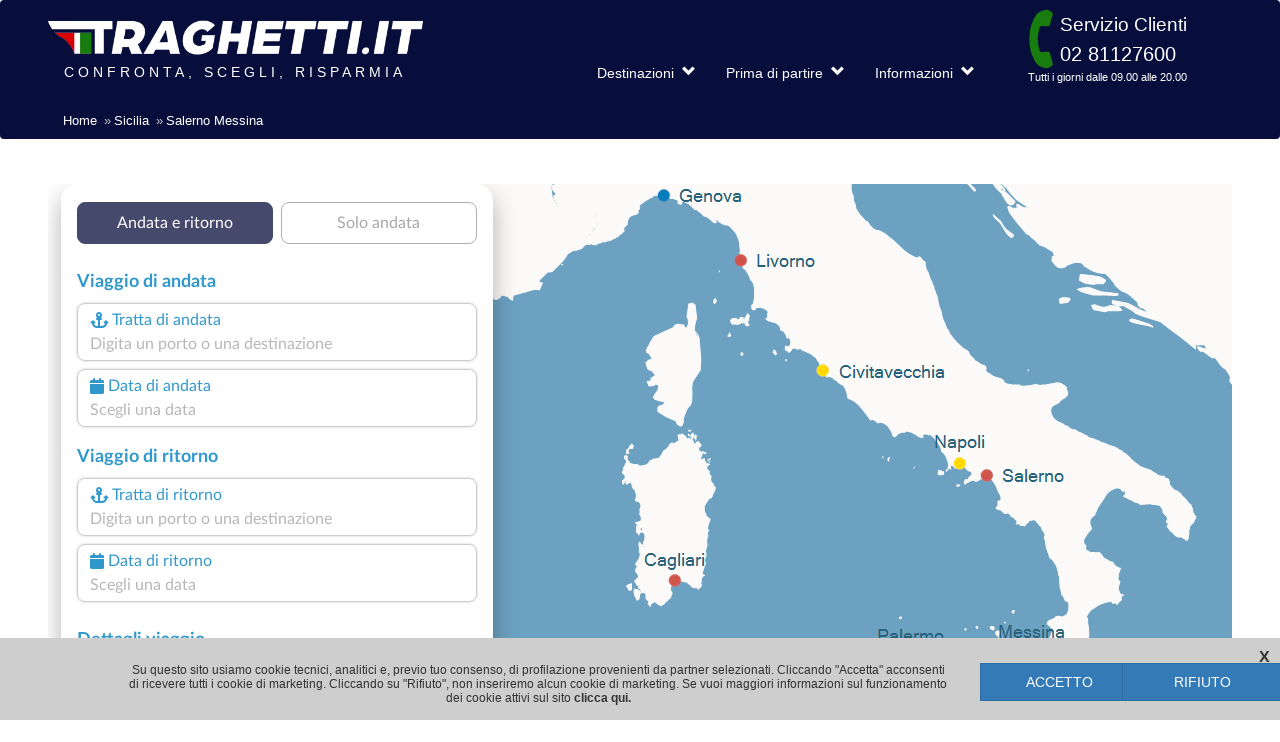

--- FILE ---
content_type: text/html; charset=UTF-8
request_url: https://www.traghetti.it/sicilia/traghetti-salerno-messina.htm
body_size: 10859
content:
<!DOCTYPE html>
<!--[if IE 9]> <html lang="it" class="ie9"> <![endif]-->
<!--[if !IE]><!-->
<html lang="it">
<!--<![endif]-->
	<head>
	
	   <script data-cookieconsent="ignore">
			function getCookieNew(name) {
				var value = "; " + document.cookie;
				var parts = value.split("; " + name + "="); 
				if (parts.length == 2) return parts.pop().split(";").shift();
			}

			var val_cookie = "granted";

			if (getCookieNew("cookie_privacy_policy") !== undefined && getCookieNew("cookie_privacy_policy") === "true") {
				val_cookie = "granted";
			}

			window.dataLayer = window.dataLayer || [];
			/* function gtag() {
				dataLayer.push(arguments);
			} */
			/* gtag("consent", "default", {
				ad_storage: val_cookie,
				analytics_storage: "granted",
				functionality_storage: "granted",
				personalization_storage: "granted",
				security_storage: "granted",wait_for_update: 2000,
			}); */
			/* gtag("set", "ads_data_redaction", true); */
		</script>

		<!-- Google Tag Manager -->
		
		<base href="https://www.traghetti.it/" />
		<meta charset="UTF-8">
		<title>Traghetti Salerno Messina: confronta i prezzi | Traghetti</title>
		<meta name="description" content="Traghetti Salerno Messina: scopri quali sono le rotte disponibili su Traghetti.it. Leggi le promozioni e scegli il periodo adatto al tuo viaggio.">
		
		 
		<meta name="robots" content="index, follow">
				
		<meta name="google-site-verification" content="VtLd6HcV4B_F1lEdKb9gHH4_y1SFbAQupqyM6UzUwig" />
		<!-- <meta http-equiv="X-UA-Compatible" content="IE=edge" /> -->
		<meta name="viewport" content="width=device-width, minimum-scale=1.0, maximum-scale=1.0, user-scalable=no">
		<link rel="shortcut icon" href="images/favicon.png">

				<link rel="canonical" href="https://www.traghetti.it/sicilia/traghetti-salerno-messina.htm">
		
				<script type="application/ld+json">
			{
				"@context": "https://schema.org",
				"@type": "BreadcrumbList",
				"itemListElement": [{
					"@type": "ListItem",
					"position": 1,
					"name": "Home",
					"item": "https://www.traghetti.it"
			}
			
		
				,{
					"@type": "ListItem",
					"position": 2,
					"name": "Sicilia",
					"item": "https://www.traghetti.it/sicilia.htm"
				}
				,{
					"@type": "ListItem",
					"position": 3,
					"name": "Salerno Messina",
					"item": "https://www.traghetti.it/sicilia/traghetti-salerno-messina.htm"
				}					
				]
			}
			</script>

		
		<script type="text/javascript" src="plugins/jquery.min.js"></script>
        <link rel="stylesheet" defer href="https://maxcdn.bootstrapcdn.com/bootstrap/3.3.7/css/bootstrap.min.css">		
        <link href="css/animations.css" rel="stylesheet">
		<link href="css/style.css" rel="stylesheet"> 
		<link href="css/custom2.css?v=20180332" rel="stylesheet">
		<script src="https://maxcdn.bootstrapcdn.com/bootstrap/3.3.7/js/bootstrap.min.js"></script>
		<script>
			var idpagina = 570;
			
			$(document).ready(function(){
				
				tipo = ($(window).width() < 992 ? 'mobile' : 'desktop');
		
				$.ajax({
					url: "/ajax/impbanner.php",
					method: 'POST',
					data: {idpagina: idpagina, tipo: tipo},
				});
			});
		</script>
		
		<style>
			h1 {margin-top:0px;}
			#bookingmap div.section-booking {
				background-position: center;
				background-size: 100% !important;
			}
			@media (max-width: 991px) {
				h2.card-caption {font-size:24px !important;}
				.card.card-price {height:85px;}
				.card .card-img {height:100%;}
				.card .card-img img {height:100%;}
				/*.row {margin-right:-15px !important; margin-left:-15px !important;}*/
			}
		</style>
		
	</head>

        
	<body class="no-trans" >
		
		<!-- Google Tag Manager (noscript) -->
		<noscript><iframe src="https://www.googletagmanager.com/ns.html?id=GTM-T23G7K6"
		height="0" width="0" style="display:none;visibility:hidden"></iframe></noscript>
		<!-- End Google Tag Manager (noscript) -->
	
		<div class="scrollToTop"><i class="icon-up-open-big"></i></div>
		<header class="header fixed clearfix navbar">
			<div class="container">
				<div class="row">
					<div class="col-md-4 col-sm-12 col-xs-9 header-left clearfix">						
						<a href="/">
							<div class="logo smooth-scroll">
								<img id="logo" src="images/logo.png" alt="Traghetti.it" class="img-responsive">
							</div>
							<div class="site-slogan div-slogan slogan-parti">									
								Confronta, Scegli, Risparmia									
							</div>
						</a>						
					</div>
					<div class="col-md-8 col-sm-12">
						<div class="header-right clearfix">
							<div class="main-navigation animated">
								<nav class="navbar navbar-default" role="navigation">
									<div class="container-fluid" >
										<div class="navbar-header">
											<button type="button" class="navbar-toggle" data-toggle="collapse" data-target="#navbar-collapse-1"> 
												<span class="sr-only"></span>
												<span class="icon-bar"></span>
												<span class="icon-bar"></span>
												<span class="icon-bar"></span>
											</button>											
										</div>
										<div class="collapse navbar-collapse scrollspy smooth-scroll pdr0" id="navbar-collapse-1">
											<ul class="nav navbar-nav navbar-right posix">
												<li class="dropdown mega-dropdown">
													<a href="#" class="dropdown-toggle" data-toggle="dropdown">Destinazioni &nbsp;<span class="glyphicon glyphicon-chevron-down pull-right"></span></a>
													<ul id="destinazioni" class="dropdown-menu mega-dropdown-menu row menudestinazioni">
																												<li class="dropdown-header dropdown dropdown-submenu">
															<a class="mmenu-a-style1" href="/albania.htm">
																<img class="pdr10" src="images/foto-destinazioni/40x33/2057.jpg" alt="Albania" /> Albania															</a>
														</li>
																												<li class="dropdown-header dropdown dropdown-submenu">
															<a class="mmenu-a-style1" href="/algeria.htm">
																<img class="pdr10" src="images/foto-destinazioni/40x33/2082.jpg" alt="Algeria" /> Algeria															</a>
														</li>
																												<li class="dropdown-header dropdown dropdown-submenu">
															<a class="mmenu-a-style1" href="/capri.htm">
																<img class="pdr10" src="images/foto-destinazioni/40x33/2055.jpg" alt="Capri" /> Capri															</a>
														</li>
																												<li class="dropdown-header dropdown dropdown-submenu">
															<a class="mmenu-a-style1" href="/cicladi.htm">
																<img class="pdr10" src="images/foto-destinazioni/40x33/2066.jpg" alt="Cicladi" /> Cicladi															</a>
														</li>
																												<li class="dropdown-header dropdown dropdown-submenu">
															<a class="mmenu-a-style1" href="/corsica.htm">
																<img class="pdr10" src="images/foto-destinazioni/40x33/2059.jpg" alt="Corsica" /> Corsica															</a>
														</li>
																												<li class="dropdown-header dropdown dropdown-submenu">
															<a class="mmenu-a-style1" href="/costiera-amalfitana.htm">
																<img class="pdr10" src="images/foto-destinazioni/40x33/2076.jpg" alt="Costiera Amalfitana" /> C. Amalfitana															</a>
														</li>
																												<li class="dropdown-header dropdown dropdown-submenu">
															<a class="mmenu-a-style1" href="/creta.htm">
																<img class="pdr10" src="images/foto-destinazioni/40x33/2078.jpg" alt="Creta" /> Creta															</a>
														</li>
																												<li class="dropdown-header dropdown dropdown-submenu">
															<a class="mmenu-a-style1" href="/croazia.htm">
																<img class="pdr10" src="images/foto-destinazioni/40x33/2056.jpg" alt="Croazia" /> Croazia															</a>
														</li>
																												<li class="dropdown-header dropdown dropdown-submenu">
															<a class="mmenu-a-style1" href="/dodecaneso.htm">
																<img class="pdr10" src="images/foto-destinazioni/40x33/2065.jpg" alt="Dodecaneso" /> Dodecaneso															</a>
														</li>
																												<li class="dropdown-header dropdown dropdown-submenu">
															<a class="mmenu-a-style1" href="/grecia.htm">
																<img class="pdr10" src="images/foto-destinazioni/40x33/2063.jpg" alt="Grecia" /> Grecia															</a>
														</li>
																												<li class="dropdown-header dropdown dropdown-submenu">
															<a class="mmenu-a-style1" href="/ischia.htm">
																<img class="pdr10" src="images/foto-destinazioni/40x33/2050.jpg" alt="Ischia" /> Ischia															</a>
														</li>
																												<li class="dropdown-header dropdown dropdown-submenu">
															<a class="mmenu-a-style1" href="/isola-d-elba.htm">
																<img class="pdr10" src="images/foto-destinazioni/40x33/2049.jpg" alt="Isola d'Elba" /> Isola d'Elba															</a>
														</li>
																												<li class="dropdown-header dropdown dropdown-submenu">
															<a class="mmenu-a-style1" href="/isola-del-giglio.htm">
																<img class="pdr10" src="images/foto-destinazioni/40x33/2072.jpg" alt="Isola del Giglio" /> Isola del Giglio															</a>
														</li>
																												<li class="dropdown-header dropdown dropdown-submenu">
															<a class="mmenu-a-style1" href="/isola-di-capraia.htm">
																<img class="pdr10" src="images/foto-destinazioni/40x33/2073.jpg" alt="Isola di Capraia" /> Isola di Capraia															</a>
														</li>
																												<li class="dropdown-header dropdown dropdown-submenu">
															<a class="mmenu-a-style1" href="/isola-di-pianosa.htm">
																<img class="pdr10" src="images/foto-destinazioni/40x33/2069.jpg" alt="Isola di Pianosa" /> Isola di Pianosa															</a>
														</li>
																												<li class="dropdown-header dropdown dropdown-submenu">
															<a class="mmenu-a-style1" href="/isole-baleari.htm">
																<img class="pdr10" src="images/foto-destinazioni/40x33/2074.jpg" alt="Isole Baleari" /> Isole Baleari															</a>
														</li>
																												<li class="dropdown-header dropdown dropdown-submenu">
															<a class="mmenu-a-style1" href="/isole-canarie.htm">
																<img class="pdr10" src="images/foto-destinazioni/40x33/2075.jpg" alt="Isole Canarie" /> Isole Canarie															</a>
														</li>
																												<li class="dropdown-header dropdown dropdown-submenu">
															<a class="mmenu-a-style1" href="/isole-egadi.htm">
																<img class="pdr10" src="images/foto-destinazioni/40x33/2054.jpg" alt="Isole Egadi" /> Isole Egadi															</a>
														</li>
																												<li class="dropdown-header dropdown dropdown-submenu">
															<a class="mmenu-a-style1" href="/isole-eolie.htm">
																<img class="pdr10" src="images/foto-destinazioni/40x33/2051.jpg" alt="Isole Eolie" /> Isole Eolie															</a>
														</li>
																												<li class="dropdown-header dropdown dropdown-submenu">
															<a class="mmenu-a-style1" href="/isole-pelagie.htm">
																<img class="pdr10" src="images/foto-destinazioni/40x33/2079.jpg" alt="Isole Pelagie" /> Isole Pelagie															</a>
														</li>
																												<li class="dropdown-header dropdown dropdown-submenu">
															<a class="mmenu-a-style1" href="/isole-tremiti.htm">
																<img class="pdr10" src="images/foto-destinazioni/40x33/2053.jpg" alt="Isole Tremiti" /> Isole Tremiti															</a>
														</li>
																												<li class="dropdown-header dropdown dropdown-submenu">
															<a class="mmenu-a-style1" href="/malta.htm">
																<img class="pdr10" src="images/foto-destinazioni/40x33/2071.jpg" alt="Malta" /> Malta															</a>
														</li>
																												<li class="dropdown-header dropdown dropdown-submenu">
															<a class="mmenu-a-style1" href="/marocco.htm">
																<img class="pdr10" src="images/foto-destinazioni/40x33/2061.jpg" alt="Marocco" /> Marocco															</a>
														</li>
																												<li class="dropdown-header dropdown dropdown-submenu">
															<a class="mmenu-a-style1" href="/montenegro.htm">
																<img class="pdr10" src="images/foto-destinazioni/40x33/2081.jpg" alt="Montenegro" /> Montenegro															</a>
														</li>
																												<li class="dropdown-header dropdown dropdown-submenu">
															<a class="mmenu-a-style1" href="/nord-egeo.htm">
																<img class="pdr10" src="images/foto-destinazioni/40x33/2077.jpg" alt="Nord Egeo" /> Nord Egeo															</a>
														</li>
																												<li class="dropdown-header dropdown dropdown-submenu">
															<a class="mmenu-a-style1" href="/pantelleria.htm">
																<img class="pdr10" src="images/foto-destinazioni/40x33/2068.jpg" alt="Pantelleria" /> Pantelleria															</a>
														</li>
																												<li class="dropdown-header dropdown dropdown-submenu">
															<a class="mmenu-a-style1" href="/ponza.htm">
																<img class="pdr10" src="images/foto-destinazioni/40x33/2058.jpg" alt="Ponza" /> Ponza															</a>
														</li>
																												<li class="dropdown-header dropdown dropdown-submenu">
															<a class="mmenu-a-style1" href="/procida.htm">
																<img class="pdr10" src="images/foto-destinazioni/40x33/2080.jpg" alt="Procida" /> Procida															</a>
														</li>
																												<li class="dropdown-header dropdown dropdown-submenu">
															<a class="mmenu-a-style1" href="/sardegna.htm">
																<img class="pdr10" src="images/foto-destinazioni/40x33/2067.jpg" alt="Sardegna" /> Sardegna															</a>
														</li>
																												<li class="dropdown-header dropdown dropdown-submenu">
															<a class="mmenu-a-style1" href="/sicilia.htm">
																<img class="pdr10" src="images/foto-destinazioni/40x33/2052.jpg" alt="Sicilia" /> Sicilia															</a>
														</li>
																												<li class="dropdown-header dropdown dropdown-submenu">
															<a class="mmenu-a-style1" href="/spagna.htm">
																<img class="pdr10" src="images/foto-destinazioni/40x33/2064.jpg" alt="Spagna" /> Spagna															</a>
														</li>
																												<li class="dropdown-header dropdown dropdown-submenu">
															<a class="mmenu-a-style1" href="/tunisia.htm">
																<img class="pdr10" src="images/foto-destinazioni/40x33/2062.jpg" alt="Tunisia" /> Tunisia															</a>
														</li>
																												<li class="dropdown-header dropdown dropdown-submenu">
															<a class="mmenu-a-style1" href="/ustica.htm">
																<img class="pdr10" src="images/foto-destinazioni/40x33/2070.jpg" alt="Ustica" /> Ustica															</a>
														</li>
																												<li class="dropdown-header dropdown dropdown-submenu">
															<a class="mmenu-a-style1" href="/ventotene.htm">
																<img class="pdr10" src="images/foto-destinazioni/40x33/2083.jpg" alt="Ventotene" /> Ventotene															</a>
														</li>
																											</ul>
												</li>						
												<li class="dropdown mega-dropdown">
													<a href="#" class="dropdown-toggle curiosita" data-toggle="dropdown">Prima di partire&nbsp;&nbsp;<span class="glyphicon glyphicon-chevron-down pull-right"></span></a>
													<ul id="curiosita" class="dropdown-menu mega-dropdown-menu onelevelsubmenu">	
																												<li><a href="/altre-compagnie.php"><i class="fa fa-caret-right" aria-hidden="true"></i> Altre Compagnie</a></li>								
																												<li><a href="/animali.php"><i class="fa fa-caret-right" aria-hidden="true"></i> Animali</a></li>								
																												<li><a href="/camping-on-board.php"><i class="fa fa-caret-right" aria-hidden="true"></i> Camping On Board</a></li>								
																												<li><a href="/internet-wifi-a-bordo.php"><i class="fa fa-caret-right" aria-hidden="true"></i> Internet Wi-Fi a Bordo</a></li>								
																												<li><a href="/ristorazione-a-bordo.php"><i class="fa fa-caret-right" aria-hidden="true"></i> Ristorazione a Bordo</a></li>								
																												<li><a href="/tariffe-residenti.php"><i class="fa fa-caret-right" aria-hidden="true"></i> Tariffe Residenti</a></li>								
																												<li><a href="/trasporto-armi.php"><i class="fa fa-caret-right" aria-hidden="true"></i> Trasporto Armi</a></li>								
																											</ul>
												</li>	
												<li class="dropdown mega-dropdown">
													<a href="#" class="dropdown-toggle informazioni" data-toggle="dropdown">Informazioni&nbsp;&nbsp;<span class="glyphicon glyphicon-chevron-down pull-right"></span></a>
													<ul id="informazioni" class="dropdown-menu mega-dropdown-menu onelevelsubmenu">	
																												<li><a href="/chi-siamo.htm"><i class="fa fa-caret-right" aria-hidden="true"></i> Chi Siamo</a></li>								
																												<li><a href="/contatti.php"><i class="fa fa-caret-right" aria-hidden="true"></i> Contatti</a></li>								
																												<li><a href="/cookie-policy.htm"><i class="fa fa-caret-right" aria-hidden="true"></i> Cookie Policy</a></li>								
																												<li><a href="/faq.htm"><i class="fa fa-caret-right" aria-hidden="true"></i> Domande Frequenti</a></li>								
																												<li><a href="/privacy-policy.htm"><i class="fa fa-caret-right" aria-hidden="true"></i> Privacy Policy
</a></li>								
																											</ul>
												</li>	
												<li>
													<div class="phoneimg">
														<div>
															<div style="margin-right:10px" class="col-md-2 cornetta"><i class="fa fa-phone fa-4x fa-rotate-45" aria-hidden="true" ></i></div>
															<div>
																<span class="font19">Servizio Clienti</span>
																<a href="tel:+390281127600"><span class="font20">02 81127600</span></a>
															</div>
														</div>
														<div class="col-md-12 pad8">	
															<span class="font11">Tutti i giorni dalle 09.00 alle 20.00</span>
														</div> 
													</div>											
												</li>
											</ul>										
										</div>
									</div>
								</nav>
							</div>
						</div>
					</div>
				</div>
				
								
				<div>
					<ul class="breadcrumb">
					
						<li><a href="https://www.traghetti.it">Home</a></li>
		
										
				
						<li><a href="https://www.traghetti.it/sicilia.htm">Sicilia</a></li>
						<li><a class="no-dec">Salerno Messina</a></li>

							
						
					<ul>
				</div>

							</div>
		</header>

		<div class="section clearfix object-non-visible" data-animation-effect="fadeIn">
			<div class="container">
			
				<!-- banner top unico - classe active solo sulla prima slide -->
				
				<!--<div id="carousel2" class="carousel slide carousel-fade deskt" data-ride="carousel">	
					<div class="carousel-inner">
							
														
						<div class="active item due">
							<div class="row">	                                    
								<div class="col-md-8">
																			<img alt="Emporio Vacanze" class="img-w100" src="images/banner/compagnie/1002.png"/>
																	</div>
								<div class="col-md-4 hidden-sm">
																			<img alt="Emporio Vacanze" class="img-w100" src="images/banner/compagnie/2002.png"/>
																	</div>
							</div>
						</div> 
																
						<div class=" item due">
							<div class="row">	                                    
								<div class="col-md-8">
																			<img alt="Emporio Vacanze" class="img-w100" src="images/banner/compagnie/1002.png"/>
																	</div>
								<div class="col-md-4 hidden-sm">
																			<img alt="Emporio Vacanze" class="img-w100" src="images/banner/compagnie/2002.png"/>
																	</div>
							</div>
						</div> 
																
						<div class=" item due">
							<div class="row">	                                    
								<div class="col-md-8">
																			<img alt="Emporio Vacanze" class="img-w100" src="images/banner/compagnie/1002.png"/>
																	</div>
								<div class="col-md-4 hidden-sm">
																			<img alt="Emporio Vacanze" class="img-w100" src="images/banner/compagnie/2002.png"/>
																	</div>
							</div>
						</div> 
																
						<div class=" item due">
							<div class="row">	                                    
								<div class="col-md-8">
																			<img alt="Emporio Vacanze" class="img-w100" src="images/banner/compagnie/1002.png"/>
																	</div>
								<div class="col-md-4 hidden-sm">
																			<img alt="Emporio Vacanze" class="img-w100" src="images/banner/compagnie/2002.png"/>
																	</div>
							</div>
						</div> 
															
					</div>	
				</div>-->
				<!--<div id="carousel3" class="carousel slide carousel-fade mobile" data-ride="carousel">	
					<div class="carousel-inner">
						
										
						<div class="active item due">
															<img class="img-w100" src="images/banner/compagnie/3002.png"/>
													</div>
						
										</div>
				</div>-->
				<!-- banner top unico: fine -->
			
			
				<div class="row" style="margin-top:45px;">	
										<div class="col-md-12">								
								
						<div>
																						<div>
									<iframe id="tlines" src="https://www.traghettilines.it/affiliati/Motore.aspx?cat0_id=9&language=it&UAID=95726&iframe_booking=true&v2=true&&bkcolor=F6F6F6&txtcolor=2B2B2B&bkbtncolor=295B9C&txtbtncolor=FFFFFF&bktitolo=008CBA&txttitolo=FFFFFF&bordo=0" style="border:0px; width: 100%;" class="tlines_frame" scrolling="no"></iframe>
									<script src="https://cdn.traghettilines.it/new/dist/iframeResizer/iframeResizer.min.js"></script>
									<script>iFrameResize({ checkOrigin: false },"iframe#tlines")</script>
								</div>
													</div>
						<div class="clearfix"></div>
										<!--<link href='https://fonts.googleapis.com/css?family=Open+Sans:400italic,700italic,400,700,300&amp;subset=latin,latin-ext' rel='stylesheet' type='text/css'>-->
					</div>
				</div>
				<div class="row" style="margin:0;">
				<div class="clearfix"></div>							
							<div class="row pullup">
								
									<div class="col-md-8">
										<div class="parallelogram">
											<h1>Traghetti Salerno Messina</h1>
										</div>
																				<p class="mb40">
											Di seguito trovi tutte le informazioni utili sulla tratta Salerno - Messina, per organizzare al meglio il tuo viaggio da e per <b>Sicilia</b>. 
											Cliccando sui link "indicazioni" verrà avviata la navigazione verso il porto selezionato.
										</p>
										<div class="col-md-12 pdr0 pdl0" style="margin-bottom:45px;">
											<div class="hoc">
											
												<div><img class="img-responsive" src="https://maps.googleapis.com/maps/api/staticmap?key=AIzaSyDo_ZaVN7VP9fuBnGp_daOV-HOw4xVipqs&center=40.676136,14.744373&zoom=12&size=640x250&maptype=roadmap&scale=2" /></div>
													<div class="col-md-12 col-xs-12 porto">
														<div class="col-md-8 col-xs-8">
															<h2 class="mb6">Porto di Salerno</h2>
															via molo manfredi<br />84121, Salerno														</div>
															<div class="col-md-4 col-xs-4">
																<div class="navigatore">
																	<a target="_blank" href="https://maps.google.com?saddr=&daddr=40.676136,14.744373">
																		<span class="nav-freccia" ></span>
																		<br /><span class="nav-indicazioni">INDICAZIONI</span>
																	</a>
																</div>
															</div>
													</div>
											</div>
										
											<div class="hoc mt40">
													<div><img class="img-responsive" src="https://maps.googleapis.com/maps/api/staticmap?key=AIzaSyDo_ZaVN7VP9fuBnGp_daOV-HOw4xVipqs&center=38.189806,15.566029&zoom=12&size=640x250&maptype=roadmap&scale=2" /></div>
													<div class="col-md-12 col-xs-12 porto">
														<div class="col-md-8 col-xs-8">
															<h2 class="mb6">Porto di Messina</h2>
															Via S. Raineri<br />98122, Messina														</div>
														<div class="col-md-4 col-xs-4">
															<div class="navigatore">
																<a target="_blank" href="https://maps.google.com?saddr=&daddr=38.189806,15.566029">
																	<span class="nav-freccia"></span>
																	<br /><span class="nav-indicazioni">INDICAZIONI</span>
																</a>
															</div>
														</div>															
													</div>
											</div>
										
										</div>
										
										<div class="card card-price" style="margin-top:45px; margin-bottom:45px;">
	<a class="card-link" href="gruppi.php">
		<div class="card-img" style="position:relative">
			<img src="/images/tour8.png" style="width:100%;">
			<h2 class="card-caption" style="font-size:30px; color:#FFF;position:absolute; bottom:0px; right:15px; text-align:right; text-shadow: 1px 1px 7px #000;">GRUPPI E AUTOBUS</h2>
		</div>
	</a>
</div>

										
									</div>
							
								<div class="col-md-4">								
									<div id="carousel4" class="carousel slide carousel-fade mobile" data-ride="carousel">	

	<div class="carousel-inner" style="margin:40px 0">
		
									<div class="active item due">
						 									<img class="img-w100" src="images/banner/compagnie/3002.png"/>
													</div>	
					</div>	
</div>								
									
										<br>
	
	<div class="panel panel-default" style="background-color: #f8f4f4; ">
		<div class="panel-body" style="text-align:left; padding:20px; border-radius:0px">

		<p>Traghetti.it è gestito da Prenotazioni 24, agenzia intermediaria e centro prenotazioni speciliazzato nella biglietteria marittima 
		per 90 società di navigazione: 60 esperti operatori sono a tua disposizione 7 giorni su 7, per assistenza pre e post prenotazione.</p>
    
		</div>
	</div>
		<div class="hidden-xs hidden-sm">		
			<div class="parallelogram hmotore">
				<span class="exh2">Servizi Complementari</span>
			</div>		
			<ul class="servizi wellcustom">	
											
				<li><a href="http://pti.regione.sicilia.it/" target="_blank" rel="nofollow">
					<img class="imgservizi" src="images/servizi/300x90/21.jpg" alt="REGIONE SICILIA" />
						<p>REGIONE SICILIA</p>
					</a>
				</li><div class="clearfix"></div>
											
				<li><a href="http://www.visitsicily.info/" target="_blank" rel="nofollow">
					<img class="imgservizi" src="images/servizi/300x90/22.jpg" alt="Sicilia Turismo" />
						<p>Sicilia Turismo</p>
					</a>
				</li><div class="clearfix"></div>
											
				<li><a href="http://unescosicilia.it/wp/" target="_blank" rel="nofollow">
					<img class="imgservizi" src="images/servizi/300x90/23.jpg" alt="UNESCO Sicilia" />
						<p>UNESCO Sicilia</p>
					</a>
				</li><div class="clearfix"></div>
											
				<li><a href="http://www.mit.gov.it/" target="_blank" rel="nofollow">
					<img class="imgservizi" src="images/servizi/300x90/3.jpg" alt="Ministero Infrastrutture e Trasporti" />
						<p>Ministero Infrastrutture e Trasporti</p>
					</a>
				</li><div class="clearfix"></div>
											
				<li><a href="http://www.autostrade.it/" target="_blank" rel="nofollow">
					<img class="imgservizi" src="images/servizi/300x90/8.jpg" alt="Autostrade per l'Italia" />
						<p>Autostrade per l'Italia</p>
					</a>
				</li><div class="clearfix"></div>
											
				<li><a href="http://www.trenitalia.com/" target="_blank" rel="nofollow">
					<img class="imgservizi" src="images/servizi/300x90/5.jpg" alt="Ferrovie dello Stato" />
						<p>Ferrovie dello Stato</p>
					</a>
				</li><div class="clearfix"></div>
											
				<li><a href="http://www.italotreno.it/it" target="_blank" rel="nofollow">
					<img class="imgservizi" src="images/servizi/300x90/10.jpg" alt="Italo Treno" />
						<p>Italo Treno</p>
					</a>
				</li><div class="clearfix"></div>
											
				<li><a href="http://www.isoradio.rai.it/dl/portali/site/page/Page-bc882432-52fe-4924-bc6d-7fcebdb3c764.html" target="_blank" rel="nofollow">
					<img class="imgservizi" src="images/servizi/300x90/18.jpg" alt="IsoRadio Traffico" />
						<p>IsoRadio Traffico</p>
					</a>
				</li><div class="clearfix"></div>
								
			</ul>
		</div>									
									
									
									
									<script>
// costruisce funzione append al div
function appendHtml(el, str) {
  var div = document.createElement('div');
  div.innerHTML = str;
  while (div.children.length > 0) {
    el.appendChild(div.children[0]);
  }
}
function ratingDec(avg) {	
	if(avg < 0 || avg > 5)
	{ 
		alert('media fuori scala');
		return;		
	}
	var n_StellePiene = parseInt(avg);					
	var n_StelleVuote = parseInt(5 - avg);	
	var percentuale = (avg - parseInt(avg)) * 100;	
	
	for (p = 1; p <= n_StellePiene; p++) {						
		appendHtml(document.getElementById('rating1'), '<i class="fa fa-star piena"></i>' );
	} 
	vis = '<i class="stellafrazionata star-sotto fa fa-star">';
	vis += '<i class="stellafrazionata star-sopra fa fa-star" style="width: '+ percentuale +'%"></i>';
	vis +='</i>';					
	
	appendHtml(document.getElementById('rating1'), vis);
	for (v=1; v <= n_StelleVuote; v++) {			
		appendHtml(document.getElementById('rating1'), '<i class="fa fa-star vuota"></i>' );			
	} 
}
function ratingInt(voto, rifId) 
{	
	if(voto < 1 || voto > 5)
	{ 
		alert('voto fuori scala');
		return;		
	}
	var num_StellePiene = voto;
	var num_StelleVuote = (5 - voto);

	for (pp = 1; pp <= num_StellePiene; pp++)
	{
		appendHtml(document.getElementById(rifId), '<i class="fa fa-star piena"></i>' );
	}
	for (vv=1; vv <= num_StelleVuote; vv++) 
	{		
		appendHtml(document.getElementById(rifId), '<i class="fa fa-star vuota"></i>' );			
	}
}


</script>
<div class="parallelogram">
	<span class="exh2">Opinioni dei clienti</span>
</div>
<div class="wellcustom rec">	
									
	<div class="intestazione">
		<div class="row">
			<div class="col-xs-12 col-md-6 text-center">
				<p class="tit-top">Voto medio:</p>
				<p class="rating-num">4.84</p>
			</div>
			<div class="col-xs-12 col-md-6 text-center">
				<div>					
					<i style="color:#070E3C" class="fa fa-user" aria-hidden="true"></i>				
					1465 recensioni totali
				</div>
				<div id="rating1" class="rating"></div>
				<script>
					ratingDec(4.84)
				</script>
			</div>
		</div>
	</div>
	<div class="actionBox">
		<ul class="commentList">
					<li class="clearfix">
				<div class="col-sm-2 col-xs-2 utente">
				   <i class="fa fa-user-o fa-2x" aria-hidden="true"></i>
				</div>
				<div class="col-sm-10 col-xs-10 primariga">
					<span class="nomeutente">Alessandro</span>
					<div class="pull-right">
						gennaio 2026 | 
						<span id="rating_Int0">
							<script>
								ratingInt(5, "rating_Int0")
							</script>
						</span>						
					</div>
				</div>
				<div class="col-sm-8 col-xs-11 secondariga">
					<span>rapido e conveniente</span>
									</div>
							</li>
					<li class="clearfix">
				<div class="col-sm-2 col-xs-2 utente">
				   <i class="fa fa-user-o fa-2x" aria-hidden="true"></i>
				</div>
				<div class="col-sm-10 col-xs-10 primariga">
					<span class="nomeutente">Fabrizio</span>
					<div class="pull-right">
						gennaio 2026 | 
						<span id="rating_Int1">
							<script>
								ratingInt(5, "rating_Int1")
							</script>
						</span>						
					</div>
				</div>
				<div class="col-sm-8 col-xs-11 secondariga">
					<span>Semplice ed economico</span>
									</div>
							</li>
					<li class="clearfix">
				<div class="col-sm-2 col-xs-2 utente">
				   <i class="fa fa-user-o fa-2x" aria-hidden="true"></i>
				</div>
				<div class="col-sm-10 col-xs-10 primariga">
					<span class="nomeutente">Franco</span>
					<div class="pull-right">
						gennaio 2026 | 
						<span id="rating_Int2">
							<script>
								ratingInt(5, "rating_Int2")
							</script>
						</span>						
					</div>
				</div>
				<div class="col-sm-8 col-xs-11 secondariga">
					<span>Ottimo servizio, semplice da comprendere</span>
											<span id="comm2" class="collapse">e compilare</span>
									</div>
									<div data-toggle="collapse" data-target="#comm2" aria-expanded="true" class="col-sm-2 col-xs-2 row pull-right">
						<i id="tasto2" class="fa fa-caret-down"></i>
					</div>
							</li>
					<li class="clearfix">
				<div class="col-sm-2 col-xs-2 utente">
				   <i class="fa fa-user-o fa-2x" aria-hidden="true"></i>
				</div>
				<div class="col-sm-10 col-xs-10 primariga">
					<span class="nomeutente">Sergio</span>
					<div class="pull-right">
						gennaio 2026 | 
						<span id="rating_Int3">
							<script>
								ratingInt(5, "rating_Int3")
							</script>
						</span>						
					</div>
				</div>
				<div class="col-sm-8 col-xs-11 secondariga">
					<span>Pude sacar muy bien el pasaje,</span>
											<span id="comm3" class="collapse">me ayudo un joven que entendia mejor el sistema.</span>
									</div>
									<div data-toggle="collapse" data-target="#comm3" aria-expanded="true" class="col-sm-2 col-xs-2 row pull-right">
						<i id="tasto3" class="fa fa-caret-down"></i>
					</div>
							</li>
					<li class="clearfix">
				<div class="col-sm-2 col-xs-2 utente">
				   <i class="fa fa-user-o fa-2x" aria-hidden="true"></i>
				</div>
				<div class="col-sm-10 col-xs-10 primariga">
					<span class="nomeutente">Alberto</span>
					<div class="pull-right">
						ottobre 2025 | 
						<span id="rating_Int4">
							<script>
								ratingInt(5, "rating_Int4")
							</script>
						</span>						
					</div>
				</div>
				<div class="col-sm-8 col-xs-11 secondariga">
					<span>ottimo veloce biglietti pronti</span>
											<span id="comm4" class="collapse">subito</span>
									</div>
									<div data-toggle="collapse" data-target="#comm4" aria-expanded="true" class="col-sm-2 col-xs-2 row pull-right">
						<i id="tasto4" class="fa fa-caret-down"></i>
					</div>
							</li>
				</ul>	
		<a class="goall" href="recensioni.php" ><small>vedi tutti i commenti</small></a>						        
	</div>
</div>
									<div class="hidden-xs mt40">
										<div class="parallelogram">
											<h2>Situazione venti Sicilia </h2>
										</div>
										<iframe class="op08" class="scrolloff" width="100%" height="400" src="https://embed.windy.com/embed2.html?lat=37.555515&amp;lon=14.173284&amp;zoom=7&amp;level=surface&amp;overlay=wind&amp;menu=true&amp;message=&amp;marker=&amp;forecast=12&amp;calendar=now&amp;location=coordinates&amp;type=map&amp;actualGrid=&amp;metricWind=kt&amp;metricTemp=°C&detail=true&detailLat=37.555515&detailLon=14.173284" frameborder="0"></iframe>
									</div>
								</div>
							
						</div> 
					</div>	<!-- apertura in top-menu-banner -->		
					<hr class="st2 riga mt40 mb20">
						
					<div class="row">					
						<div class="col-md-4">
							<div class="parallelogram">
								<h2>Informazioni Salerno - Messina</h2>
							</div>		
								<p>
									<dl>
										<dt>Distanza</dt>
										<dd>160 miglia nautiche</dd>
										<dt>Durata</dt>
										<dd>
										9 ore										</dd>
										<dt>Compagnie</dt>
										<dd>
										Caronte & Tourist										</dd>
										
												
											<dt>Possibilità imbarco auto</dt>
											<dd>
												Sui traghetti Salerno Messina è possibile imbarcare i veicoli
											</dd>
																				<dt>Servizi a bordo</dt>
										<dd>
										Ristoranti, snack bar, wifi, area giochi bambini, solarium, televisione satellitare										
										</dd>
										<dt>Camping on board</dt>
										<dd>
										Non Consentito										</dd>
										<dt>Sistemazioni</dt>
										<dd>
										
										Passaggio ponte, Poltrona, Cabina ad uso esclusivo	
										</dd>								
									</dl>
								</p>
									
							<div class="clearfix"></div>
						</div>
						<div class="col-md-8">
									
		<div id="no-more-tables" class="mt20">
			<div class="tablecanvas">
			
					<p class="parte"><strong>Prossime partenze Salerno - Messina</strong></p>
					<table class="table table-striped">
						<thead class="head-partenze">
							<tr class="personal">										
								<th> 
									<img class="partenza" src="images/tratta.png" alt="" />
									Tratta									
								</th>
								<th>
									<img class="partenza" src="images/data.png" alt="" />
									Data Partenza																					
								</th>
								<th>
									<img class="partenza" src="images/partenza.png" alt="" />
									Ora Partenza									
								</th>
								<th>
									<img class="durata" src="images/durata.png" alt="" />
									Durata									
								</th>
								<th>
									<img class="partenza" src="images/compagnia.png" alt="" />
									Compagnia									
								</th>
							</tr>
						</thead>
						<tbody>

												<tr>
																<td data-title="Tratta"><a class="site-color" href="/sicilia/traghetti-salerno-messina.htm">Salerno - Messina</a></td>
															<td data-title="Data Partenza">28/01/2026</td>
								<td data-title="Ora Partenza"><span class="badge2 ">14:30</span></td>
								<td data-title="Durata">09:00</td>
								<td data-title="Compagnia"><a href="/compagnie/caronte-&-tourist.htm"><img alt="Caronte & Tourist" src="images/compagnie_small/100x50/11.png" /></a></td>
							</tr>
														<tr>
																<td data-title="Tratta"><a class="site-color" href="/sicilia/traghetti-salerno-messina.htm">Salerno - Messina</a></td>
															<td data-title="Data Partenza">29/01/2026</td>
								<td data-title="Ora Partenza"><span class="badge2 ">14:30</span></td>
								<td data-title="Durata">09:00</td>
								<td data-title="Compagnia"><a href="/compagnie/caronte-&-tourist.htm"><img alt="Caronte & Tourist" src="images/compagnie_small/100x50/11.png" /></a></td>
							</tr>
														<tr>
																<td data-title="Tratta"><a class="site-color" href="/sicilia/traghetti-salerno-messina.htm">Salerno - Messina</a></td>
															<td data-title="Data Partenza">30/01/2026</td>
								<td data-title="Ora Partenza"><span class="badge2 ">14:30</span></td>
								<td data-title="Durata">09:00</td>
								<td data-title="Compagnia"><a href="/compagnie/caronte-&-tourist.htm"><img alt="Caronte & Tourist" src="images/compagnie_small/100x50/11.png" /></a></td>
							</tr>
														<tr>
																<td data-title="Tratta"><a class="site-color" href="/sicilia/traghetti-salerno-messina.htm">Salerno - Messina</a></td>
															<td data-title="Data Partenza">31/01/2026</td>
								<td data-title="Ora Partenza"><span class="badge2 ">14:30</span></td>
								<td data-title="Durata">09:00</td>
								<td data-title="Compagnia"><a href="/compagnie/caronte-&-tourist.htm"><img alt="Caronte & Tourist" src="images/compagnie_small/100x50/11.png" /></a></td>
							</tr>
														<tr>
																<td data-title="Tratta"><a class="site-color" href="/sicilia/traghetti-salerno-messina.htm">Salerno - Messina</a></td>
															<td data-title="Data Partenza">01/02/2026</td>
								<td data-title="Ora Partenza"><span class="badge2 ">13:30</span></td>
								<td data-title="Durata">09:00</td>
								<td data-title="Compagnia"><a href="/compagnie/caronte-&-tourist.htm"><img alt="Caronte & Tourist" src="images/compagnie_small/100x50/11.png" /></a></td>
							</tr>
												</tbody>
				</table>
			</div>
								<div class="tablecanvas top">		
						<p class="arriva"><strong>Prossime partenze Messina - Salerno</strong></p>
						<table class="table table-striped">
							<thead>
								<tr class="personal">										
									<th>
										<img class="partenza" src="images/tratta.png" alt="" />
										Tratta
									</th>
									<th>
										<img class="partenza" src="images/data.png" alt="" />
										Data Partenza
									</th>
									<th>
										<img class="partenza" src="images/partenza.png" alt="" />
										Ora Partenza
									</th>
									<th>
										<img class="durata" src="images/durata.png" alt="" />
										Durata
									</th>
									<th>
										<img class="partenza" src="images/compagnia.png" alt="" />
										Compagnia
									</th>
								</tr>
							</thead>
							<tbody>
														<tr>
																			<td data-title="Tratta"><a class="site-color" href="/sicilia/traghetti-messina-salerno.htm">Messina - Salerno</a></td>
																		<td data-title="Data Partenza">28/01/2026</td>
									<td data-title="Ora Partenza"><span class="badge2 ">02:30</span></td>
									<td data-title="Durata">09:00</td>
									<td data-title="Compagnia"><a href="/compagnie/caronte-&-tourist.htm"><img alt="Caronte & Tourist" src="images/compagnie_small/100x50/11.png" /></a></td>
								</tr>
																<tr>
																			<td data-title="Tratta"><a class="site-color" href="/sicilia/traghetti-messina-salerno.htm">Messina - Salerno</a></td>
																		<td data-title="Data Partenza">29/01/2026</td>
									<td data-title="Ora Partenza"><span class="badge2 ">02:30</span></td>
									<td data-title="Durata">09:00</td>
									<td data-title="Compagnia"><a href="/compagnie/caronte-&-tourist.htm"><img alt="Caronte & Tourist" src="images/compagnie_small/100x50/11.png" /></a></td>
								</tr>
																<tr>
																			<td data-title="Tratta"><a class="site-color" href="/sicilia/traghetti-messina-salerno.htm">Messina - Salerno</a></td>
																		<td data-title="Data Partenza">30/01/2026</td>
									<td data-title="Ora Partenza"><span class="badge2 ">02:00</span></td>
									<td data-title="Durata">09:00</td>
									<td data-title="Compagnia"><a href="/compagnie/caronte-&-tourist.htm"><img alt="Caronte & Tourist" src="images/compagnie_small/100x50/11.png" /></a></td>
								</tr>
																<tr>
																			<td data-title="Tratta"><a class="site-color" href="/sicilia/traghetti-messina-salerno.htm">Messina - Salerno</a></td>
																		<td data-title="Data Partenza">31/01/2026</td>
									<td data-title="Ora Partenza"><span class="badge2 ">02:00</span></td>
									<td data-title="Durata">09:00</td>
									<td data-title="Compagnia"><a href="/compagnie/caronte-&-tourist.htm"><img alt="Caronte & Tourist" src="images/compagnie_small/100x50/11.png" /></a></td>
								</tr>
																<tr>
																			<td data-title="Tratta"><a class="site-color" href="/sicilia/traghetti-messina-salerno.htm">Messina - Salerno</a></td>
																		<td data-title="Data Partenza">01/02/2026</td>
									<td data-title="Ora Partenza"><span class="badge2 ">02:30</span></td>
									<td data-title="Durata">09:00</td>
									<td data-title="Compagnia"><a href="/compagnie/caronte-&-tourist.htm"><img alt="Caronte & Tourist" src="images/compagnie_small/100x50/11.png" /></a></td>
								</tr>
														</tbody>
					</table>
				</div>
				</div>
							</div>
					</div>
				</div> <!-- apertura top-menu-banner -->
			</div> <!-- apertura top-menu-banner -->
		
			<div class="space"></div>
			<div class="clearfix"></div>
			
			
			<div class="prefooter">				
	<div class="container">
		<div class="row">
			<h2 class="exh3" style="margin-left:30px; margin-right:30px;">Le Compagnie per la tratta Salerno Messina</h2><a class="comp-pref col-xs-4 col-sm-3 col-md-2" style="text-align:center;" href="/compagnie/caronte-&-tourist.htm" title="Traghetti Caronte & Tourist"><img src="images/compagnie_small/100x50/11.png"  alt="Caronte & Tourist" style="margin:auto;margin-bottom:15px;" /></a>				<a class="comp-pref col-xs-4 col-sm-3 col-md-2" href="/" style="text-align:center; pointer-events:none;"><img src="images/compagnie_small/100x50/74.png" alt="Naviera Armas" style="margin:auto;margin-bottom:15px;" /></a>
				<a class="comp-pref col-xs-4 col-sm-3 col-md-2" href="/" style="text-align:center; pointer-events:none;"><img src="images/compagnie_small/100x50/75.png" alt="Mediterranea Pitiusa" style="margin:auto;margin-bottom:15px;" /></a>
				
				<a class="comp-pref col-xs-4 col-sm-3 col-md-2" href="/" style="text-align:center; pointer-events:none;"><img src="images/compagnie_small/100x50/78.png" alt="Fred Olsen Express" style="margin:auto;margin-bottom:15px;" /></a>
				<a class="comp-pref col-xs-4 col-sm-3 col-md-2" href="/" style="text-align:center; pointer-events:none;"><img src="images/compagnie_small/100x50/79.png" alt="Naviera Nabia" style="margin:auto;margin-bottom:15px;" /></a>
				<a class="comp-pref col-xs-4 col-sm-3 col-md-2" href="/" style="text-align:center; pointer-events:none;"><img src="images/compagnie_small/100x50/80.png" alt="Lineas Romero" style="margin:auto;margin-bottom:15px;" /></a>
				
				<a class="comp-pref col-xs-4 col-sm-3 col-md-2" href="/" style="text-align:center; pointer-events:none;"><img src="images/compagnie_small/100x50/82.png" alt="Stena Line" style="margin:auto;margin-bottom:15px;" /></a>
				<a class="comp-pref col-xs-4 col-sm-3 col-md-2" href="/" style="text-align:center; pointer-events:none;"><img src="images/compagnie_small/100x50/83.png" alt="DFDS" style="margin:auto;margin-bottom:15px;" /></a>
				<a class="comp-pref col-xs-4 col-sm-3 col-md-2" href="/" style="text-align:center; pointer-events:none;"><img src="images/compagnie_small/100x50/85.png" alt="Finnlines" style="margin:auto;margin-bottom:15px;" /></a>
				<a class="comp-pref col-xs-4 col-sm-3 col-md-2" href="/" style="text-align:center; pointer-events:none;"><img src="images/compagnie_small/100x50/86.png" alt="Eckero" style="margin:auto;margin-bottom:15px;" /></a>
				<a class="comp-pref col-xs-4 col-sm-3 col-md-2" href="/" style="text-align:center; pointer-events:none;"><img src="images/compagnie_small/100x50/87.png" alt="Africa Morocco Link" style="margin:auto;margin-bottom:15px;" /></a>
				<a class="comp-pref col-xs-4 col-sm-3 col-md-2" href="/" style="text-align:center; pointer-events:none;"><img src="images/compagnie_small/100x50/88.png" alt="Scandlines" style="margin:auto;margin-bottom:15px;" /></a>
				<a class="comp-pref col-xs-4 col-sm-3 col-md-2" href="/" style="text-align:center; pointer-events:none;"><img src="images/compagnie_small/100x50/89.png" alt="Brittany Ferries" style="margin:auto;margin-bottom:15px;" /></a>
				<a class="comp-pref col-xs-4 col-sm-3 col-md-2" href="/" style="text-align:center; pointer-events:none;"><img src="images/compagnie_small/100x50/90.png" alt="Mar de Ons" style="margin:auto;margin-bottom:15px;" /></a>
				
				<a class="comp-pref col-xs-4 col-sm-3 col-md-2" href="/" style="text-align:center; pointer-events:none;"><img src="images/compagnie_small/100x50/93.png" alt="Ibiza Sea Cruises" style="margin:auto;margin-bottom:15px;" /></a>
				<a class="comp-pref col-xs-4 col-sm-3 col-md-2" href="/" style="text-align:center; pointer-events:none;"><img src="images/compagnie_small/100x50/94.png" alt="Viking Line" style="margin:auto;margin-bottom:15px;" /></a>
				
				
				<a class="comp-pref col-xs-4 col-sm-3 col-md-2" href="/" style="text-align:center; pointer-events:none;"><img src="images/compagnie_small/100x50/103.png" alt="Irish Ferries" style="margin:auto;margin-bottom:15px;" /></a>
				
				<a class="comp-pref col-xs-4 col-sm-3 col-md-2" href="/" style="text-align:center; pointer-events:none;"><img src="images/compagnie_small/100x50/108.png" alt="Seajets" style="margin:auto;margin-bottom:15px;" /></a>
				
				
				<a class="comp-pref col-xs-4 col-sm-3 col-md-2" href="/" style="text-align:center; pointer-events:none;"><img src="images/compagnie_small/100x50/81.png" alt="Aquabus" style="margin:auto;margin-bottom:15px;" /></a>
				<a class="comp-pref col-xs-4 col-sm-3 col-md-2" href="/" style="text-align:center; pointer-events:none;"><img src="images/compagnie_small/100x50/114.png" alt="Atlanticoline" style="margin:auto;margin-bottom:15px;width: 101px;" /></a>
				<a class="comp-pref col-xs-4 col-sm-3 col-md-2" href="/" style="text-align:center; pointer-events:none;"><img src="images/compagnie_small/100x50/95.png" alt="Biosfera Express" style="margin:auto;margin-bottom:15px;" /></a>
				
				<a class="comp-pref col-xs-4 col-sm-3 col-md-2" href="/" style="text-align:center; pointer-events:none;"><img src="images/compagnie_small/100x50/131.png" alt="Capitan Morgan" style="margin:auto;margin-bottom:15px;width: 101px;" /></a>
				<a class="comp-pref col-xs-4 col-sm-3 col-md-2" href="/" style="text-align:center; pointer-events:none;"><img src="images/compagnie_small/100x50/129.png" alt="Coast Lines" style="margin:auto;margin-bottom:15px;width: 101px;" /></a>
				<a class="comp-pref col-xs-4 col-sm-3 col-md-2" href="/" style="text-align:center; pointer-events:none;"><img src="images/compagnie_small/100x50/115.png" alt="Color Line" style="margin:auto;margin-bottom:15px;width: 101px;" /></a>
				<a class="comp-pref col-xs-4 col-sm-3 col-md-2" href="/" style="text-align:center; pointer-events:none;"><img src="images/compagnie_small/100x50/104.png" alt="Consorzio Vidali Group" style="margin:auto;margin-bottom:15px;width: 101px;" /></a>
				<a class="comp-pref col-xs-4 col-sm-3 col-md-2" href="/" style="text-align:center; pointer-events:none;"><img src="images/compagnie_small/100x50/83.png" alt="DFDS" style="margin:auto;margin-bottom:15px;width: 101px;" /></a>
				<a class="comp-pref col-xs-4 col-sm-3 col-md-2" href="/" style="text-align:center; pointer-events:none;"><img src="images/compagnie_small/100x50/128.png" alt="Dodekanisos Seaways" style="margin:auto;margin-bottom:15px;width: 101px;" /></a>
				<a class="comp-pref col-xs-4 col-sm-3 col-md-2" href="/" style="text-align:center; pointer-events:none;"><img src="images/compagnie_small/100x50/68.png" alt="Eckero" style="margin:auto;margin-bottom:15px;width: 101px;" /></a>
				<a class="comp-pref col-xs-4 col-sm-3 col-md-2" href="/" style="text-align:center; pointer-events:none;"><img src="images/compagnie_small/100x50/118.png" alt="Fast Ferries" style="margin:auto;margin-bottom:15px;width: 101px;" /></a>
				<a class="comp-pref col-xs-4 col-sm-3 col-md-2" href="/" style="text-align:center; pointer-events:none;"><img src="images/compagnie_small/100x50/105.png" alt="Ferry Isla de Lobos" style="margin:auto;margin-bottom:15px;width: 101px;" /></a>
				<a class="comp-pref col-xs-4 col-sm-3 col-md-2" href="/" style="text-align:center; pointer-events:none;"><img src="images/compagnie_small/100x50/85.png" alt="Finnlines" style="margin:auto;margin-bottom:15px;width: 101px;" /></a>
				<a class="comp-pref col-xs-4 col-sm-3 col-md-2" href="/" style="text-align:center; pointer-events:none;"><img src="images/compagnie_small/100x50/110.png" alt="Fjord Line" style="margin:auto;margin-bottom:15px;width: 101px;" /></a>
				<a class="comp-pref col-xs-4 col-sm-3 col-md-2" href="/" style="text-align:center; pointer-events:none;"><img src="images/compagnie_small/100x50/124.png" alt="Formentera Lines" style="margin:auto;margin-bottom:15px;width: 101px;" /></a>
				
				<a class="comp-pref col-xs-4 col-sm-3 col-md-2" href="/" style="text-align:center; pointer-events:none;"><img src="images/compagnie_small/100x50/66.png" alt="FRS Iberia" style="margin:auto;margin-bottom:15px;width: 101px;" /></a>
				<a class="comp-pref col-xs-4 col-sm-3 col-md-2" href="/" style="text-align:center; pointer-events:none;"><img src="images/compagnie_small/100x50/70.png" alt="Gomo Viaggi" style="margin:auto;margin-bottom:15px;width: 101px;" /></a>
				<a class="comp-pref col-xs-4 col-sm-3 col-md-2" href="/" style="text-align:center; pointer-events:none;"><img src="images/compagnie_small/100x50/113.png" alt="Grassi Junior" style="margin:auto;margin-bottom:15px;width: 101px;" /></a>
				
				
				<a class="comp-pref col-xs-4 col-sm-3 col-md-2" href="/" style="text-align:center; pointer-events:none;"><img src="images/compagnie_small/100x50/97.png" alt="Ichnusa Lines" style="margin:auto;margin-bottom:15px;width: 101px;" /></a>
				<a class="comp-pref col-xs-4 col-sm-3 col-md-2" href="/" style="text-align:center; pointer-events:none;"><img src="images/compagnie_small/100x50/133.png" alt="Ionian Seaways" style="margin:auto;margin-bottom:15px;width: 101px;" /></a>
				<a class="comp-pref col-xs-4 col-sm-3 col-md-2" href="/" style="text-align:center; pointer-events:none;"><img src="images/compagnie_small/100x50/130.png" alt="Ippocampo" style="margin:auto;margin-bottom:15px;width: 101px;" /></a>
				<a class="comp-pref col-xs-4 col-sm-3 col-md-2" href="/" style="text-align:center; pointer-events:none;"><img src="images/compagnie_small/100x50/103.png" alt="Irish Ferries" style="margin:auto;margin-bottom:15px;width: 101px;" /></a>
				<a class="comp-pref col-xs-4 col-sm-3 col-md-2" href="/" style="text-align:center; pointer-events:none;"><img src="images/compagnie_small/100x50/117.png" alt="Kerkyra Lines" style="margin:auto;margin-bottom:15px;width: 101px;" /></a>
				<a class="comp-pref col-xs-4 col-sm-3 col-md-2" href="/" style="text-align:center; pointer-events:none;"><img src="images/compagnie_small/100x50/116.png" alt="Kompas" style="margin:auto;margin-bottom:15px;width: 101px;" /></a>
				<a class="comp-pref col-xs-4 col-sm-3 col-md-2" href="/" style="text-align:center; pointer-events:none;"><img src="images/compagnie_small/100x50/109.png" alt="Levante Ferries" style="margin:auto;margin-bottom:15px;width: 101px;" /></a>
				<a class="comp-pref col-xs-4 col-sm-3 col-md-2" href="/" style="text-align:center; pointer-events:none;"><img src="images/compagnie_small/100x50/80.png" alt="Lineas Romero" style="margin:auto;margin-bottom:15px;width: 101px;" /></a>
				<a class="comp-pref col-xs-4 col-sm-3 col-md-2" href="/" style="text-align:center; pointer-events:none;"><img src="images/compagnie_small/100x50/121.png" alt="Maddalena Lines" style="margin:auto;margin-bottom:15px;width: 101px;" /></a>
				
				<a class="comp-pref col-xs-4 col-sm-3 col-md-2" href="/" style="text-align:center; pointer-events:none;"><img src="images/compagnie_small/100x50/123.png" alt="Menorca Lines" style="margin:auto;margin-bottom:15px;width: 101px;" /></a>
				<a class="comp-pref col-xs-4 col-sm-3 col-md-2" href="/" style="text-align:center; pointer-events:none;"><img src="images/compagnie_small/100x50/68.png" alt="NaviTremiti" style="margin:auto;margin-bottom:15px;width: 101px;width: 101px;" /></a>
				<a class="comp-pref col-xs-4 col-sm-3 col-md-2" href="/" style="text-align:center; pointer-events:none;"><img src="images/compagnie_small/100x50/125.png" alt="Nouris Elbahr Ferries" style="margin:auto;margin-bottom:15px;width: 101px;" /></a>
				<a class="comp-pref col-xs-4 col-sm-3 col-md-2" href="/" style="text-align:center; pointer-events:none;"><img src="images/compagnie_small/100x50/122.png" alt="Polferries" style="margin:auto;margin-bottom:15px;width: 101px;" /></a>
				<a class="comp-pref col-xs-4 col-sm-3 col-md-2" href="/" style="text-align:center; pointer-events:none;"><img src="images/compagnie_small/100x50/67.png" alt="Pontina Navigazione" style="margin:auto;margin-bottom:15px;width: 101px;" /></a>
				
				
				<a class="comp-pref col-xs-4 col-sm-3 col-md-2" href="/" style="text-align:center; pointer-events:none;"><img src="images/compagnie_small/100x50/55.png" alt="StarLines" style="margin:auto;margin-bottom:15px;width: 101px;" /></a>
				<a class="comp-pref col-xs-4 col-sm-3 col-md-2" href="/" style="text-align:center; pointer-events:none;"><img src="images/compagnie_small/100x50/112.png" alt="Tallink" style="margin:auto;margin-bottom:15px;width: 101px;" /></a>
				
				<a class="comp-pref col-xs-4 col-sm-3 col-md-2" href="/" style="text-align:center; pointer-events:none;"><img src="images/compagnie_small/100x50/77.png" alt="Trasmapi" style="margin:auto;margin-bottom:15px;width: 101px;" /></a>
				
				<a class="comp-pref col-xs-4 col-sm-3 col-md-2" href="/" style="text-align:center; pointer-events:none;"><img src="images/compagnie_small/100x50/91.png" alt="TT-Line" style="margin:auto;margin-bottom:15px;width: 101px;" /></a>
				
				<a class="comp-pref col-xs-4 col-sm-3 col-md-2" href="/" style="text-align:center; pointer-events:none;"><img src="images/compagnie_small/100x50/126.png" alt="Wasaline" style="margin:auto;margin-bottom:15px;width: 101px;" /></a>
				
							
		</div>
	</div>
	<div class="space"></div>
</div>						<footer class="footer" id="footer">
			<div class="footer-copyright">
				<div class="container">
					<div class="row">
						<div class="col-md-12">
							<img class="logo-footer" src="images/logo_footer.png" alt="traghetti.it" />
							Copyright &copy; 2009-2026 Traghetti.it
							<br>
							
						</div>

						<div class="col-md-12" style="padding:0;">
							<p class="mt10" style="font-size:13px;">
								Prenotazioni24 s.r.l. - Sede Legale: Via Bonistallo, 50/B - 50053 Empoli (FI) | Sede Operativa: Via Casa del Duca, 1 - 57037 Portoferraio (LI)<br>P.IVA/C.F./Iscr. Reg. Imp. CCIAA Liv. 01512130491 | Nr. REA CCIA FI 699553 | Aut.Amm.Prov. LI n 1819 del 16/01/06 - Fondo Garanzia Viaggi Assimutua n. 023030
							</p>
						</div>
						
						<div class="col-md-12" style="padding:0;">
							<a href="/note-legali.htm" style="text-decoration:underline; font-size:14px; color:#999; display:inline-block; margin-right:30px;"><p class="mt10">Note Legali</p></a>
							<a rel="nofollow" href="https://twitter.com/Traghetti_it"><i class="fa fa-twitter twitter" aria-hidden="true"></i></a>
							<a rel="nofollow" href="https://www.facebook.com/Traghettiit-228950810981639/"><i class="fa fa-facebook facebook" aria-hidden="true"></i></a>
						</div>

						<div style="width:100%;height:10px" class="clearfix"></div>
					</div>
				</div>
			</div>
			

            				<div id="div_CookiePolicy" style="bottom:0px">
					<style type="text/css">
						#div_CookiePolicy {
							z-index: 9999991;
							line-height: normal;
							position: fixed;
							font-family: sans-serif;
							font-size: 12px;
							background-color: #cecece;
							left: 0;
							right: 0;
							width: 100%;
							color: #fff;
							text-align: center;
						}

						#div_CookiePolicy .testo {
							padding: 25px 0;
							margin: 0 auto 0 5px;
							width: 100%;
							color: #333;
							font-size: 12px;
						}

						#div_CookiePolicy .testo a {
							font-weight: 700;
							color: #aaa;
							color: #333;
						}

						@media only screen and (max-width:783px) {
							#div_CookiePolicy .testo {
								width: 92% !important;
								margin: 0 auto;
								text-align: left;
							}

							#div_CookiePolicy .testo button {
								display: block;                       
								margin: 0 auto;
							}
						}

						.closing {
							font-size: 16px;
							cursor: pointer;
							color: #333;
							position: absolute;
							right: 10px;
							top: 10px;
							font-weight: 600;
						}

						.cook {
							color: #333;
							font-size: 12px;
						}

						.cook.butt {
							text-align: left;
							padding: 0;
						}

						.butt button, .testocookie {
							margin-bottom: 15px !important;
						}

						text-center{
							text-align:center;
						}
        			</style>
					
					<span class="pull-right closing" onclick="chiudiCookie()">X</span>
        
					<div  class="testo">
						<div class="col-md-8 col-lg-8 col-lg-push-1 col-xl-8 col-xl-push-2 cook testocookie">
							Su questo sito usiamo cookie tecnici, analitici e, previo tuo
							consenso, di profilazione provenienti da partner selezionati.
							Cliccando "Accetta" acconsenti di ricevere tutti i cookie di
							marketing. Cliccando su "Rifiuto", non inseriremo alcun cookie di
							marketing. Se vuoi maggiori informazioni sul funzionamento dei
							cookie attivi sul sito
							<a href="/cookie-policy.htm" target="_blank" rel="nofollow">clicca qui.</a>
						</div>
						<div class="col-md-4 col-lg-4 col-lg-push-1 col-xl-2 col-xl-push-2 cook butt">
							<div class="col-xs-6 col-md-4 text-center">
								<button class="btn btn-sm btn-primary"  onclick="accettaCookie()">ACCETTO</button>
							</div>
							<div class="col-xs-6 col-md-4 text-center">
								<button class="btn btn-sm btn-primary"  onclick="rifiutaCookie()">RIFIUTO</button>
							</div>
						</div>                   
					</div>
				</div>
            			
		</footer>
		
		<script>
			function chiudiCookie() {
				document.getElementById("div_CookiePolicy").style.display = "none";
				document.cookie = "cookie_privacy_policy=false; SameSite=Lax; path=/"
				dataLayer.push({
					'eventCategory': 'CookieConsent',
					'eventAction': 'Chiudi',
					'eventLabel': 'Chiudi',
					'eventValue': '1',
					'event': 'GAevent'
				});
			}

			function accettaCookie() {
				document.getElementById("div_CookiePolicy").style.display = "none";
				document.cookie = "cookie_privacy_policy=true; SameSite=Lax; path=/"
				dataLayer.push({
					'eventCategory': 'CookieConsent',
					'eventAction': 'Accetta',
					'eventLabel': 'Accetta',
					'eventValue': '1',
					'event': 'GAevent'
				});
			}

			function rifiutaCookie() {
				document.getElementById("div_CookiePolicy").style.display = "none";
				document.cookie = "cookie_privacy_policy=false; SameSite=Lax; path=/"
				dataLayer.push({
					'eventCategory': 'CookieConsent',
					'eventAction': 'Rifiuta',
					'eventLabel': 'Rifiuta',
					'eventValue': '1',
					'event': 'GAevent'
				});
			}
		</script>
		
		<script type="text/javascript" src="plugins/modernizr.js"></script>
		<script type="text/javascript" src="plugins/jquery.appear.js"></script>
		<script type="text/javascript" src="js/template.js"></script>

					
		<script type="text/javascript" src="js/custom.js"></script>		
		<link href="https://maxcdn.bootstrapcdn.com/font-awesome/4.7.0/css/font-awesome.min.css" rel="stylesheet">

					
	</body>
</html>

--- FILE ---
content_type: text/css
request_url: https://www.traghetti.it/css/custom2.css?v=20180332
body_size: 9982
content:
/*!
 * CUSTOM Css
 * Copyright 2017 Frank
 */

/*!*/

/* Footer anti-cibelli */

html {
    position: relative;
    min-height: 100%;
}

body {
    margin-bottom: 60px;
}

#footer {
    position: absolute;
    bottom: 0;
    width: 100%;
    text-align: center;
    height: 60px;
}

/*posizione del logo*/

/* .logo{margin: 2px 10px 10px 0;} */

h1 {
    color: #508EFF;
    text-shadow: -1px 0 white, 0 1px white, 1px 0 white, 0 -1px white;
}

h2, .exh2 {
    font-size: 19px
}

h3 {
    font-size: 18px
}

h2,
h3, .exh2 {
    color: #070e3c;
}

hr.st1 {
    /*sfumata ai bordi*/
    border: 0;
    height: 1px;
    background-image: -webkit-linear-gradient(left, #fefefe, #dddddd, #fefefe);
    background-image: -moz-linear-gradient(left, #fefefe, #dddddd, #fefefe);
    background-image: -ms-linear-gradient(left, #fefefe, #dddddd, #fefefe);
    background-image: -o-linear-gradient(left, #fefefe, #dddddd, #fefefe);
}

hr.st2 {
    border: 0;
    height: 1px;
    opacity: 0.7;
    background-image: -webkit-linear-gradient(left, #fefefe, #090f38, #fefefe);
    background-image: -moz-linear-gradient(left, #fefefe, #090f38, #fefefe);
    background-image: -ms-linear-gradient(left, #fefefe, #090f38, #fefefe);
    background-image: -o-linear-gradient(left, #fefefe, #090f38, #fefefe);
}

.spacer1 {
    width: 100%;
    height: 35px;
}

.strisciasepara {
    height: 20px;
    width: 100%;
    background-color: #F5F5F5;
    margin: 50px 0;
}
/* ul.navbar-nav li {margin-top:42px}  va steppato altrimenti mi distrugge allineamento li sul mobile*/
ul.navbar-nav{margin:10px 0px;}
.navbar-collapse{
	padding-right: 15px !important;
    padding-left: 15px;	
}
/* style B applicabile su h2: paralogrammo */

/* .parallelogram {
	margin-left:5px;
	
	-webkit-box-sizing: content-box;
  -moz-box-sizing: content-box;
  box-sizing: content-box;  
  border: none;
  font: normal 100%/normal Arial, Helvetica, sans-serif;  
  -o-text-overflow: clip;
  text-overflow: clip;
  
  background: #F5F5F5;
  -webkit-box-shadow: inset 0 1px 1px rgba(0, 0, 0, .05);
 	box-shadow: inset 0 1px 1px rgba(0, 0, 0, .05);
  
  -webkit-transform:    skewX(-20deg);
  transform:    skewX(-20deg);
	} */

/* .parallelogram h2, .parallelogram h3 {
  -webkit-transform:    skewX(20deg) !important;
  transform:    skewX(20deg) !important;
  padding:5px 5px 5px 20px;
  width: 98%;
	} */

/* style A applicabile su h2: rettangolo */

.titleStileA {
    background-color: #efefef;
    padding: 5px;
}

.selezionato {
    color: #fff;
    background: -moz-linear-gradient(top, rgba(255, 255, 255, 0.2) 0%, rgba(255, 255, 255, 0) 100%);
    background: -webkit-linear-gradient(top, rgba(255, 255, 255, 0.2) 0%, rgba(255, 255, 255, 0) 100%);
    background: linear-gradient(to bottom, rgba(255, 255, 255, 0.2) 0%, rgba(255, 255, 255, 0) 100%);
    filter: progid:DXImageTransform.Microsoft.gradient( startColorstr='#33ffffff', endColorstr='#00ffffff', GradientType=0);
    /*border-top:1px solid rgba(255,255,255,0.25);*/
}

.section {
    padding: 0px 0;
}

/*MOTORE*/

.bgimmagine {
    width: 100%;
}

/* .parallelogram h1 {
    -webkit-transform: skewX(20deg) !important;
    transform: skewX(20deg) !important;
    padding: 5px 5px 5px 20px;
    width: 98%;
} */

h1 {
    color: #070e3c;
    font-size: 19px;
    font-weight: normal
}

.mrg{
	margin-top:-20px;
}
/*-------------------------------------------------*/

.servizi {
    list-style-type: none;
    background-color: transparent;
    border-top: 1px dotted #ccc;
    border-right: 1px dotted #ccc;
    border-left: 1px dotted #ccc
}

.servizi li {
    padding: 5px;
    border-left: 1px dotted #ccc;
    border-right: 1px dotted #ccc;
    border-bottom: 1px dotted #ccc;
    background-color: white;
}

.servizi li:first-child {
    border-top: 1px dotted #ccc;
}

.servizi li:hover {
    border-right: 4px solid #070e3c;
    background-color: #ddd
}

.servizi li a {
    text-decoration: none;
    color: #070E3C !important;
    font-size: 13px;
}

.motiv {
    list-style-type: none;
    margin-left: -42px;
}

.motiv li i {
    color: #070E3C;
    font-size: 30px;
}

.motiv li {
    display: table;
    height: 44px;
}

.motiv li span {
    display: block;
    padding-left: 15px;
}

.motiv i {
    display: table-cell;
}

/* foto logo dei servizi */

/*=======================*/

.imgservizi {
    width: 110px;
    float: left;
    padding-right: 10px;
}

servizi p {
    /* altezza delle strisce*/
    height: 42px;
    line-height: 42px;
}

ul.servizi {
    margin-bottom: 40px;
    margin-top: 20px;
}

ul.servizi li:nth-child(even) {
    background-color: #f5f5f5 !important;
}

/*WEATHER PLUGIN*/

@font-face {
    font-family: 'weather';
    src: url('/fonts/artill_clean_icons-webfont.eot');
    src: url('/fonts/artill_clean_icons-webfont.eot?#iefix') format('embedded-opentype'), url('/fonts/artill_clean_icons-webfont.woff') format('woff'), url('/fonts/artill_clean_icons-webfont.ttf') format('truetype'), url('/fonts/artill_clean_icons-webfont.svg#artill_clean_weather_iconsRg') format('svg');
    font-weight: normal;
    font-style: normal;
}

i {
    color: #000;
    font-family: weather;
    font-size: 3em;
    font-weight: normal;
    font-style: normal;
    line-height: 1.0;
    text-transform: none;
}

.icon-0:before {
    content: ":";
}

.icon-1:before {
    content: "p";
}

.icon-2:before {
    content: "S";
}

.icon-3:before {
    content: "Q";
}

.icon-4:before {
    content: "S";
}

.icon-5:before {
    content: "W";
}

.icon-6:before {
    content: "W";
}

.icon-7:before {
    content: "W";
}

.icon-8:before {
    content: "W";
}

.icon-9:before {
    content: "I";
}

.icon-10:before {
    content: "W";
}

.icon-11:before {
    content: "I";
}

.icon-12:before {
    content: "I";
}

.icon-13:before {
    content: "I";
}

.icon-14:before {
    content: "I";
}

.icon-15:before {
    content: "W";
}

.icon-16:before {
    content: "I";
}

.icon-17:before {
    content: "W";
}

.icon-18:before {
    content: "U";
}

.icon-19:before {
    content: "Z";
}

.icon-20:before {
    content: "Z";
}

.icon-21:before {
    content: "Z";
}

.icon-22:before {
    content: "Z";
}

.icon-23:before {
    content: "Z";
}

.icon-24:before {
    content: "E";
}

.icon-25:before {
    content: "E";
}

.icon-26:before {
    content: "3";
}

.icon-27:before {
    content: "a";
}

.icon-28:before {
    content: "A";
}

.icon-29:before {
    content: "a";
}

.icon-30:before {
    content: "A";
}

.icon-31:before {
    content: "6";
}

.icon-32:before {
    content: "1";
}

.icon-33:before {
    content: "6";
}

.icon-34:before {
    content: "1";
}

.icon-35:before {
    content: "W";
}

.icon-36:before {
    content: "1";
}

.icon-37:before {
    content: "S";
}

.icon-38:before {
    content: "S";
}

.icon-39:before {
    content: "S";
}

.icon-40:before {
    content: "M";
}

.icon-41:before {
    content: "W";
}

.icon-42:before {
    content: "I";
}

.icon-43:before {
    content: "W";
}

.icon-44:before {
    content: "a";
}

.icon-45:before {
    content: "S";
}

.icon-46:before {
    content: "U";
}

.icon-47:before {
    content: "S";
}

.box-a1 img {
    padding: 3px;
    border: 1px solid #ddd
}

.media-object {
    float: left;
    padding: 0 15px 20px 0;
}

.npl {
    padding-left: 0;
    margin-left: -5px;
    font-weight: bold
}

/* .npl::before{font-family:'FontAwesome'; content: "\f0da"; margin-right:5px} */

.npr {
    padding-right: 0px;
    padding-left: 0px;
}

.npv {
    padding-right: 0px;
    padding-left: 10px;
    !important;
    letter-spacing: -0.7px
}

.listaporti div {
    cursor: pointer;
}

.listaporti div.list-group-item {
    cursor: pointer;
    line-height: 36px;
    padding: 0 15px;
}

.listaporti div.list-group-item:hover {
    background-color: #f5f5f5
}

/*.listaporti-compagnie {margin-left: -28px !important;}*/

.listaporti div.list-group-item:first-child {
    margin-top: 20px;
}

.weather {
    padding-left: 0px;
}

.weather i {
    vertical-align: middle
}

/*Tabella rotte e prox partenze*/

.compagnie .table {
    /*border: 1px solid #ddd;*/
}

iframe {}

* {
    margin: 0;
}

.wrapp {
    min-height: 100%;
    height: auto !important;
    height: 100%;
    margin: 0 auto 4em;
}

.footer,
.push {
    height: auto;
    clear: both;
}

.footer-copyright {
    background-color: #070e3c
}

footer {
    color: #999;
    background-color: #070e3c;
    border-top: 10px solid #0d47a1;
    padding: 10px 0 8px 0;
}

footer .row {
    margin-left: 0px !important;
    margin-right: 0px !important;
}

.error {
    color: red;
    font-weight: normal;
}

.prefooter h3 {
    padding-left: 0
}

.fixspace {
    margin: 50px auto
}

body.p404 {
    background: url(../images/bg404rep.png);
}

.middle {
    background-image: url(../images/bg404.png);
    background-repeat: repeat-x;
    background-size: cover;
    height: 500px;
    text-align: center;
    color: white
}

.middle p a {
    font-weight: bold;
    color: white
}

.mega {
    font-size: 150px;
}

.well2 {
    min-height: 20px;
    padding: 19px;
    margin-bottom: 20px;
    background-color: #f5f5f5;
    -webkit-box-shadow: inset 0 1px 1px rgba(0, 0, 0, .05);
    box-shadow: inset 0 1px 1px rgba(0, 0, 0, .05);
}

.menudestinazioni {
    width: 200px;
    height: auto;
    border: 1px solid #cccccc;
    -moz-column-count: 4;
    -moz-column-gap: 20px;
    -webkit-column-count: 4;
    -webkit-column-gap: 20px;
    column-count: 4;
    column-gap: 20px;
}

#dynamic_select {
    width: 100%
}

/*No More Tables*/

table {
    border: 1px solid #ddd
}

.bgdanger {
    background-color: #f2dede !important
}

.bgwarning {
    background-color: #fcf8e3 !important
}

.bgactive {
    background-color: #fcf8e3 !important
}

#no-more-tables td:last-child {
    padding: 0
}

#no-more-tables td:last-child img {
    height: 37px
}

#no-more-tables a {
    color: #070e3c !important;
}

ul.dropdown-menu.mega-dropdown-menu {
    width: 1143px;
}

.navbar {
    background-color: #070e3c
}

.navbar-nav>li>.dropdown-menu {
    margin-top: 20px;
   /*  margin-bottom: -11px; */
    border-top-left-radius: 4px;
    border-top-right-radius: 4px;
}

.navbar-default {
    border: none;
}

.navbar-default .navbar-nav>li>a {
    width: auto;
    /*larghezza tasto*/
    /*font-weight:bold;*/
}

.mega-dropdown {
    position: static !important;
    /*width:100%;*/
}

.mega-dropdown-menu {
    padding: 20px 0px;
    width: 100%;
    box-shadow: none;
    -webkit-box-shadow: none;
}

#destinazioni {
    max-width: 740px;
}

/*{width:780px}*/

#informazioni,
#curiosita {
    width: 274px
}

.mega-dropdown-menu>li>ul {
    padding: 0;
    margin: 0;
}

.mega-dropdown-menu>li>ul>li {
    list-style: none;
}

.mega-dropdown-menu>li>ul>li>a {
    display: block;
    line-height: 33px;
    clear: both;
    font-weight: normal;
    color: #999;
    white-space: normal;
}

.mega-dropdown-menu>li ul>li>a:hover,
.mega-dropdown-menu>li ul>li>a:focus {
    text-decoration: none;
    color: #444;
    background-color: #e6e6e6;
    line-height: 33px;
    font-weight: lighter;
}

.mega-dropdown-menu .dropdown-header {
    color: #428bca;
    font-size: 15px;
    font-weight: inherit;
    height: 33px;
    margin-bottom: 10px;
}

.mega-dropdown-menu form {
    margin: 3px 20px;
}

.mega-dropdown-menu .form-group {
    margin-bottom: 3px;
}

li a.mmenu-a-style1 {
    padding: 0 9px 0 0 !important;
    color: #070e3c !important;
    line-height: 33px;
    /* border-bottom: 1px solid #f5f5f5;
	background-color:#fbf8f8; */
}

/*li a.mmenu-a-style1:hover {padding: 0;color: #444;}*/

li a.mmenu-a-style1:hover {
    padding: 0px 9px 0px 0px;
    line-height: 33px;
}

li a.mmenu-a-style1 img {
    padding-right: 10px;
    float: left;
    padding-bottom: 10px;
}

nav ul.ultasti {
    margin-top: 45px !important
}

.navbar {
    margin-bottom: 0px
}

.phoneimg {
    margin-top: -42px;
    margin-left: 30px;
}

/*stili tasti del nav*/

.navbar-default .navbar-nav>li>a {
    color: #aaaaaa;
}

.navbar-default .navbar-nav>li>a:focus {
    color: #fafafa;
}

.navbar-default .navbar-nav>.active>a,
.navbar-default .navbar-nav>.active>a:hover,
.navbar-default .navbar-nav>.active>a:focus,
.navbar-default .navbar-nav>li>a:hover,
.navbar-default .navbar-nav>.open>a,
.navbar-default .navbar-nav>.open>a:focus,
.navbar-default .navbar-nav>.open>a:hover {
    color: #fafafa;
    background: -moz-linear-gradient(top, rgba(255, 255, 255, 0.2) 0%, rgba(255, 255, 255, 0) 100%);
    background: -webkit-linear-gradient(top, rgba(255, 255, 255, 0.2) 0%, rgba(255, 255, 255, 0) 100%);
    background: linear-gradient(to bottom, rgba(255, 255, 255, 0.2) 0%, rgba(255, 255, 255, 0) 100%);
    filter: progid:DXImageTransform.Microsoft.gradient( startColorstr='#33ffffff', endColorstr='#00ffffff', GradientType=0);
}

.posix {
    margin-top: 41px
}

.banner {
    margin-top: 0px;
}

.main-navigation .navbar-default .navbar-nav>li>a {
    color: #fff;
    padding: 10px 15px;
    /* didtanza tra i tasti */
    font-size: 14px;
    font-weight: 300;
}

/*lista porti*/

ul.porto-ul li a {
    color: #070E3C;
}

.multicol-2,
.multi-2 {
    -moz-column-count: 2;
    -moz-column-gap: 2px;
    -webkit-column-count: 2;
    -webkit-column-gap: 2px;
    column-count: 2;
    column-gap: 2px;
}

.multicol-2 ul {
    margin-bottom: 0;
    margin-right: 0px;
    /*margin-left: -40px;*/
    list-style-type: none;
    padding-left: 0;
}

.multicol-2 {
    margin-bottom: 20px;
}

.multicol-2 ul a {
    color: #070E3C;
}

.multicol-2 ul li a.destinaz {
    font-weight: bold;
    /*margin-left: 12px;*/
}

.multicol-2 ul li ul li {
    padding-left: 10px
}

.multicol-1,
.multi-1 {
    -moz-column-count: 1 !important;
    -webkit-column-count: 1 !important;
    column-count: 1 !important;
}

.multicol-1 ul {
    margin-bottom: 0 !important;
    margin-right: 0px !important;
    /*margin-left: -40px;*/
    list-style-type: none !important;
    padding-left: 0 !important;
}

.multicol-1 {
    margin-bottom: 20px;
}

.multicol-1 ul a {
    color: #070E3C !important;
}

.multicol-1 ul li a.destinaz {
    font-weight: bold;
    /*margin-left: 12px;*/
}

.multicol-1 ul li ul li {
    padding-left: 10px !important;
}

.multicol-4 {
    -moz-column-count: 4;
    -moz-column-gap: 2px;
    -webkit-column-count: 4;
    -webkit-column-gap: 4px;
    column-count: 4;
    column-gap: 4px;
}

.multicol-4 ul {
    margin-bottom: 0;
    margin-right: 0px;
    margin-left: -24px;
    list-style-type: none;
}

.multicol-4 {
    margin-bottom: 20px;
}

/* .pdestinazione_porti {margin-left: -16px !important; list-style:none;} */

.pdestinazione_porti li i {
    font-size: 9px;
    color: #070E3C
}

@media (max-width: 600px) {
    .multicol-4 {
        -moz-column-count: 3 !important;
        -moz-column-gap: 2px;
        -webkit-column-count: 3 !important;
        -webkit-column-gap: 3px !important;
        column-count: 3 !important;
        column-gap: 3px !important;
    }
}

@media (max-width: 480px) {
    .multicol-4 {
        -moz-column-count: 2 !important;
        -moz-column-gap: 2px;
        -webkit-column-count: 2 !important;
        -webkit-column-gap: 2px !important;
        column-count: 2 !important;
        column-gap: 2px !important;
    }
}

/*-------------------------------------------------------------------------*/

/*HEADER*/

.logo,
.site-name-and-slogan {
    float: none
}

.site-name-and-slogan {
    position: absolute;
    margin-left: 80px;
}

.site-slogan {
    position: relative
}

.site-slogan p {
    position: absolute;
    top: -8px;
    right: -90px;
    font-size: 20px;
}

@media only screen and (max-width: 360px) {
    .site-slogan {
        position: initial
    }
    .site-slogan p {
        position: initial;
        top: initial;
        right: initial;
        font-size: 20px;
    }
    .call-mobile img {
        margin-top: 18px
    }
}

@media only screen and (max-width: 767px) {
    .phoneimg {
        display: none;
    }

}

@media (max-width: 480px) {
    /* smartphone munu destinazioni */
    .navbar-default .navbar-nav .open .dropdown-menu>li>a {
        height: 33px;
        /* 
		background: rgb(254,255,255);
		background: -moz-linear-gradient(top, rgba(254,255,255,1) 0%, rgba(221,241,249,1) 35%, rgba(160,216,239,1) 100%);
		background: -webkit-linear-gradient(top, rgba(254,255,255,1) 0%,rgba(221,241,249,1) 35%,rgba(160,216,239,1) 100%);
		background: linear-gradient(to bottom, rgba(254,255,255,1) 0%,rgba(221,241,249,1) 35%,rgba(160,216,239,1) 100%);
		filter: progid:DXImageTransform.Microsoft.gradient( startColorstr='#feffff', endColorstr='#a0d8ef',GradientType=0 ); 
		*/
    }
    .navbar-default .navbar-nav .open .dropdown-menu>li>a:hover {
        background: rgb(255, 255, 255);
    }
    /* #destinazioni {background-color:rgba(255,255,255,0.07);} */
    #destinazioni {
        background-color: #f0f8ff;
    }
    /*aliceblue*/
    .navbar-nav>li>.dropdown-menu {
        margin-bottom: 0px;
        border-top-left-radius: 0px;
        border-top-right-radius: 0px;
    }
    .mega-dropdown-menu {
        padding: 17px 8px 17px 0;
    }
    ul#informazioni {
        width: 100%;
    }
    ul#informazioni li {
        margin-bottom: 10px;
    }
}

.marginBottom-0 {
    margin-bottom: 0;
}

.dropdown-submenu {
    position: relative;
}

.dropdown-submenu>.dropdown-menu {
    top: 0;
    left: 100%;
    margin-top: -6px;
    margin-left: -1px;
    -webkit-border-radius: 0 6px 6px 6px;
    -moz-border-radius: 0 6px 6px 6px;
    border-radius: 0 6px 6px 6px;
}

.dropdown-submenu:hover>a:after {
    border-left-color: #555;
}

.dropdown-submenu.pull-left {
    float: none;
}

.dropdown-submenu.pull-left>.dropdown-menu {
    left: -100%;
    margin-left: 10px;
    -webkit-border-radius: 6px 0 6px 6px;
    -moz-border-radius: 6px 0 6px 6px;
    border-radius: 6px 0 6px 6px;
}

.nav .open>a,
.nav .open>a:hover,
.nav .open>a:focus {
    border-color: transparent;
}

.dropdown-header {
    padding: 0px 10px;
}

.scrolloff {
    /*pointer-events: none;*/
    width: 100%;
}

/*Section row prossime partenze*/

.bg-image-1 {
    background: none;
}

.translucent-bg.blue:after {
    background-color: rgba(255, 255, 255, 1);
}

.translucent-bg {
    color: #333
}

h2 {
    color: #070e3c;
}

.tablecanvas {
    /* 	background-color:#DDDDDD; */
    padding: 0px 2px 1px 2px;
}

.tablecanvas span {
    color: #FFFFFF;
}

.table.table-striped {
    background-color: #FFFFFF
}

.table {
    width: 100%;
    max-width: 100%;
    margin-bottom: 1px;
}

.tablecanvas p {
    color: #070E3C;
    text-align: center;
    padding: 5px 0;
    margin: 0
}

.table.table-striped th {
    color: #070e3c;
    font-weight: normal;
}

.badge2 {
    display: inline-block;
    min-width: 10px;
    padding: 0;
    font-size: 16px;
    font-weight: normal;
    line-height: 1;
    color: #424242 !important;
    text-align: center;
    white-space: nowrap;
    vertical-align: middle;
    border-radius: 0px;
}

.partenza {
    width: 25px
}

.durata {
    width: 25px;
    margin-right: 3px
}

.table>tbody>tr>td {
    border-top: 1px dotted #ddd;
}

.table-striped>tbody>tr:nth-of-type(even) {
    background-color: #f3f3f3;
}

.personal {
    background-color: #d2deff
}

/* .hurryup td a {color:red !important;} */

/* tr:hover{background-color:#d2deff !important;} */

/*Lampeggiamento Prossima partenza*/

.blink {
    font-weight: bold;
    background-color: none;
    -webkit-animation: blink 1500ms infinite alternate;
    -moz-animation: blink 1500ms infinite alternate;
    -o-animation: blink 1500ms infinite alternate;
    animation: blink 1500ms infinite alternate;
}

@-webkit-keyframes blink {
    from {
        opacity: 1;
    }
    to {
        opacity: 0.3;
    }
}

@-o-keyframes blink {
    from {
        opacity: 1;
    }
    to {
        opacity: 0.3;
    }
}

@-moz-keyframes blink {
    from {
        opacity: 1;
    }
    to {
        opacity: 0.3;
    }
}

@keyframes blink {
    from {
        opacity: 1;
    }
    to {
        opacity: 0.3;
    }
}

/*PREFOOTER*/

.prefooter .exh3, .prefooter h3  {
    /* text-align:left; */
    font-weight: 600;
    margin-top: 0;
    margin-bottom: 30px;
    color: #474747
}

.prefooter {
    background-color: #dddddd;
    background-image: url(../images/pattern-prefooter.png);
    width: 100%;
    padding-top: 20px;
}

.prefooter img:hover {
    margin: 0px 0px 15px 10px;
    background: rgba(255, 255, 255, 0.3);
    -webkit-filter: grayscale(100%);
    filter: grayscale(100%);
    opacity: 0.4
}

.prefooter img {
    margin: 0px 0px 15px 10px;
    background: rgba(255, 255, 255, 0.7);
    -webkit-filter: grayscale(0%);
    filter: grayscale(0%);
    opacity: 0.85;
    display: inherit;
}

/*.prefooter .container {text-align:center;}*/

.centra {
    text-align: center
}

.prefooter .company li {
    list-style-type: none;
    text-align: left;
}

.company a {
    color: #0d47a1
}

/*allargo conteiner di tutto il sito*/

@media (min-width: 1200px) {
    .container {
        width: 1214px!important;
    }
}

/*COROUSEL BANNER*/

.mobile {
    display: none
}

.deskt {
    display: block
}

.carousel-inner {
    margin: 40px 0
}

.carousel-fade .carousel-inner .item {
    -webkit-transition-property: opacity;
    transition-property: opacity;
}

.carousel-fade .carousel-inner .item,
.carousel-fade .carousel-inner .active.left,
.carousel-fade .carousel-inner .active.right {
    opacity: 0;
}

.carousel-fade .carousel-inner .active,
.carousel-fade .carousel-inner .next.left,
.carousel-fade .carousel-inner .prev.right {
    opacity: 1;
}

.carousel-fade .carousel-inner .next,
.carousel-fade .carousel-inner .prev,
.carousel-fade .carousel-inner .active.left,
.carousel-fade .carousel-inner .active.right {
    left: 0;
    -webkit-transform: translate3d(0, 0, 0);
    transform: translate3d(0, 0, 0);
}

.carousel-fade .carousel-control {
    z-index: 2;
}

.img-w100 {
    width: 100%
}

/*box offerte*/

.boxoff {
    background-color: #fafafa;
    margin-top: 20px;
    display: inline-block
}

.boxoff h3 {
    margin-top: 0
}

.imgoff {
    position: relative;
    margin-bottom: 15px
}

.smallogo {
    position: absolute;
    top: 5px;
    left: 20px
}

.foo {
    display: block;
    border-bottom: 2px solid #ff8900;
    margin: 0
}

.wellcustom {
    min-height: 20px;
    padding: 6px;
    margin-bottom: 20px;
	margin-top:15px;
    background-color: #f5f5f5;
    border: 1px solid #e3e3e3;
    border-radius: 0px;
    -webkit-box-shadow: inset 0 1px 1px rgba(0, 0, 0, .05);
    box-shadow: inset 0 1px 1px rgba(0, 0, 0, .05);
}

/*widg RECENSIONI-FIO*/

.commentList {
    padding: 0;
    list-style: none;
    height: auto;
    margin-bottom: 0;
}

.commentList li {
    padding-bottom: 3px;
    border-bottom: 1px dotted #ccc;
}

.sub-text {
    color: #aaa;
    font-family: verdana;
    font-size: 11px;
}

.intestazione {
    padding-top: 5px;
    padding-bottom: 10px;
    padding-right: 15px;
    border-bottom: 1px dotted #bbb;
    background-color: #DDDDDD;
}

.actionBox {
    padding: 0;
}

.detailBox {
    border: 1px dotted #bbb;
}

.rating-num {
    margin: 0px;
    font-size: 50px;
    line-height: 14px
}

.rating {
    font-size: 22px;
    margin-top: 10px
}

div.rating>i {
    font-size: 30px;
    margin-right: 3px;
}

.tit-top {
    margin: 0px 0px 14px;
}

.vuota {
    color: #aaa;
}

.piena {
    color: #070e3c;
}

.utente {
    margin-top: 7px;
    color: #070E3C;
}

.nomeutente {
    font-weight: bold;
    color: #070E3C;
}

.stellafrazionata {
    position: relative;
    display: inline-block;
}

.star-sotto {
    color: #aaa;
}

.star-sopra {
    color: #070E3C;
    overflow: hidden;
    position: absolute;
    top: 0;
    left: 0;
}

p.rating-num {
    color: #070E3C
}

p.rating-num:after {
    content: "/ 5";
    font-size: 15px;
    margin-left: 5px;
}

.commentList li:nth-child(odd) {
    /* dispari */
    background-color: #FFF;
}

.commentList li:nth-child(even) {
    /* pari */
    background-color: #eee;
}

.primariga {
    border-bottom: 1px dotted #c9c9c9;
    padding-left: 0;
}

.primariga i {
    font-size: 15px
}

.secondariga {
    font-size: 14px;
    padding-left: 0;
    padding-right: 0;
}

.tasto i {
    color: #070E3C;
}

a.goall {
    display: block;
    text-align: center;
    color: #191F4A
}

a.goall:hover {
    color: #191F4A;
}

/*Domande-frequenti*/

.articolofaq {
    margin: 0;
}

.articolofaq i {
    color: #070E3C;
}

.panel-heading a {
    padding: 5px 35px 5px 25px;
    background-color: #f9f9f9;
    color: #070E3C;
    font-size: 15px;
    /* font-weight:bold; */
}

.panel-body {
    padding-left: 25px
}

.panel-heading a:hover {
    background-color: #bbb;
    color: #070E3C;
}

.panel-heading a.collapsed {
    color: #070E3C;
    background-color: #f9f9f9;
}

/*Condizioni generali*/

a.scarica {
    color: #070E3C;
}

a.scarica span:after {
    content: url(../images/pdfimage.png);
    position: absolute;
    padding-left: 10px;
}

/*Pagina Recensioni*/

.mainrecensioni.boxoff.wellcustom {
    margin-bottom: 0;
    margin-top: 10px
}

.mainrecensioni .foo {
    border-bottom: 2px solid #070E3C;
}

.mainrecensioni .col-md-8 p:last-child {
    margin-top: 10px;
    color: #070E3C
}

.mainrecensioni .col-md-8 p:last-child i {
    font-size: 10px;
    opacity: 0.5;
    color: inherit;
}

.testata .intestazione {
    background: #f5f5f5;
    background: -moz-radial-gradient(center, ellipse cover, #f5f5f5 0%, #dddddd 100%);
    background: -webkit-radial-gradient(center, ellipse cover, #f5f5f5 0%, #dddddd 100%);
    background: radial-gradient(ellipse at center, #f5f5f5 0%, #dddddd 100%);
    filter: progid:DXImageTransform.Microsoft.gradient( startColorstr='#f5f5f5', endColorstr='#dddddd', GradientType=1);
}

.mainrecensioni .rating {
    font-size: 23px !important;
    margin-top: 2px !important;
}

.testata div.rating>i {
    font-size: 40px;
    margin-right: 0px;
}

.fumetto {
    position: absolute !important;
    top: 5px;
    left: 20px;
    width: 200px;
}

.fumetto-inn {
    position: absolute;
    top: 16px;
    left: 100px;
}

.widht100 {
    width: 100%
}

@media (max-width:768px) and (min-width:490px) {
    .navbar-default .navbar-nav .open .dropdown-menu>li>a {
        height: 33px;
    }
    .navbar-default .navbar-nav .open .dropdown-menu>li>a:hover {
        background: rgb(255, 255, 255);
    }
    .myfixcolxs-6-sx {
        width: 50%;
        float: left;
    }
    .myfixcolxs-6-dx {
        width: 50%;
        float: right;
    }
}

​
/*widget mappa traffico */

.outermaptraffic {
    width: 100%;
    height: 425px;
    overflow: hidden;
}

.switch {
    position: relative;
    display: inline-block;
    width: 60px;
    height: 34px;
    float: left;
}

.switch input {
    display: none;
}

.slider {
    position: absolute;
    cursor: pointer;
    top: 0;
    left: 0;
    right: 0;
    bottom: 0;
    background-color: #ccc;
    -webkit-transition: .4s;
    transition: .4s;
}

.slider:before {
    position: absolute;
    content: "";
    height: 26px;
    width: 26px;
    left: 4px;
    bottom: 4px;
    background-color: white;
    -webkit-transition: .4s;
    transition: .4s;
}

input:checked+.slider {
    background-color: #27376B;
}

input:focus+.slider {
    box-shadow: 0 0 1px #27376B;
}

input:checked+.slider:before {
    -webkit-transform: translateX(26px);
    -ms-transform: translateX(26px);
    transform: translateX(26px);
}

/* Rounded sliders */

.slider.round {
    border-radius: 34px;
}

.slider.round:before {
    border-radius: 50%;
}

.ontheleft {
    float: left;
    padding-left: 10px;
    margin-top: 4px;
}

.marinetraffic {
    pointer-events: none;
}

/*widget prox partenze*/

#proxwidget {
    margin-top: 20px
}

#proxwidget .tratta {
    border-bottom: 1px dotted #ccc;
    font-weight: bold
}

#proxwidget .comp {
    border-left: 1px dotted #ccc;
    vertical-align: middle;
    padding: 0;
}

#proxwidget .comp img {
    margin: 0 auto;
}

#proxwidget tr td.durata {
    min-width: 75px
}

#proxwidget .table>tbody>tr>td {
    padding: 4px
}

#proxwidget table tr:nth-child(even) {
    border-bottom: 1px solid #ccc
}

/* widget gruppi*/

.gruppi {
    width: 100%;
    border: 1px solid #ccc;
    margin-bottom: 40px;
}

/*contatti*/

dt,
dd {
    padding: 5px 15px
}

.ntel {
    margin: 2px
}

.form-group {
    margin-bottom: 12px
}

/*widget - mappa flotta*/

ul.fleetbut {
    list-style: none;
}

ul.fleetbut li {
    padding: 2px
}

ul.fleetbut li a:hover {
    text-decoration: none;
    color: white;
    background-color: #065785;
    display: block
}

ul.fleetbut li a {
    position: relative;
}

ul.fleetbut li a:hover:before {
    content: "\A";
    border-style: solid;
    border-width: 10.5px 15px 11px 0;
    border-color: transparent #065785 transparent transparent;
    position: absolute;
    left: -15px;
}

.visitato:before {
    content: "\A";
    border-style: solid;
    border-width: 10.5px 15px 11px 0;
    border-color: transparent #065785 transparent transparent;
    position: absolute;
    left: -15px;
}

.visitato,
.fleetbut a:focus {
    text-decoration: none;
    text-align: center;
    display: block !important;
    background-color: #065785;
    color: white;
}

#vesselfinder {
    position: relative;
}

.ins_compagnia {
    position: absolute;
    bottom: 73px;
    right: 22px
}

/*Altre Compagnie*/

.altrecompagnie {
    list-style-type: none;
    padding: 5px 0;
    border-bottom: 1px solid #070E3C
}

.ach3 {
    margin: 0;
    margin-bottom: 10px;
}

.ccc {
    background-color: #f5f5f5;
}

.ccc i {
    font-size: 15px
}

.bbb p {
    margin-bottom: 5px
}

.badge-my {
    display: inline-block;
    max-width: 70px;
    padding: 5px 5px;
    font-size: 12px;
    margin: 2px auto;
    line-height: 1;
    color: #fff;
    text-align: center;
    white-space: nowrap;
    vertical-align: middle;
    background-color: #0d47a1;
    cursor: pointer;
}

.aaa img {
    height: 70px;
    width: 165px;
}

.descrip {
    font-weight: bold
}

.filtricomp {
    background-color: #0D47A1;
    color: #ffffff;
    margin-top: 35px;
}

.filtricomp p {
    float: left;
    margin-bottom: 0px;
    padding: 8px;
    cursor: pointer
}

.abb {
    position: absolute;
    right: 0px;
    top: -30px;
    margin: 0;
    padding: 0 !important;
    border-radius: 0px;
    color: #0d47a1;
    background-color: transparent;
    font-weight: bold;
}

.abb i {
    color: inherit;
}

.abb:hover {
    color: red;
}

.attivato {
    color: #54c0ff;
}

.filtra,
.nascondi {
    display: none
}

span.trattem,
span.trattem i {
    color: #0D47A1
}

.nasconditutto small,
.mostratutto small {
    color: #0D47A1 !important
}

.flag-icon {
    font-size: 18px;
    vertical-align: middle;
    border: 1px solid #ddd
}

.trattem {
    font-size: 12px;
    border: 1px dotted #999;
    background-color: #d8d8d8;
    margin-right: 4px;
    padding-right: 4px;
    padding-left: 4px;
}

.nazione {
    color: inherit;
    font-size: 15px
}

.spaziatore1 {
    height: 10px
}

.btnfix {
    min-width: 0;
    margin-right: -10px;
    margin-top: 0px;
}

.btn-groupfix {
    margin-right: -5px;
}

.btn-default {
    background-color: #0d47a1;
}

.btn-default {
    color: #ffffff;
    border: 1px solid #346084
}

/* pagine INFO*/

ul.custyle {
    list-style-type: none;
}

ul.custyle li {
    background-color: #f9f9f9;
    margin-left: -30px;
    border-bottom: 1px solid #ddd;
    border-right: 1px solid #ddd;
    margin-top: 5px;
    padding-bottom: 5px;
    padding-left: 20px;
}

ul.custyle img {
    float: left;
    margin-right: 10px;
}

ul.custyle p {
    line-height: 40px;
    font-weight: bold;
    margin: 5px 30px 5px;
}

ul.custyle a {
    text-decoration: none;
    color: #070e3c;
}

ul.custyle a:hover {
    color: #999999;
}

.venti {
    margin-left: 20px
}

.venti i {
    font-size: 8px;
    vertical-align: 50%;
    margin-left: 1px;
}

.clor,
.clor:hover {
    color: #070E3C;
}

/*altre-comp: new box*/

.tit1 {
    line-height: 40px;
}

.caret-up {
    /* https://bootsnipp.com/snippets/featured/dropup-footer */
    /* Safari */
    -webkit-transform: rotate(-180deg);
    /* Firefox */
    -moz-transform: rotate(-180deg);
    /* IE */
    -ms-transform: rotate(-180deg);
    /* Opera */
    -o-transform: rotate(-180deg);
    /* Internet Explorer */
    filter: progid:DXImageTransform.Microsoft.BasicImage(rotation=6);
}

.drop-up {
    top: auto;
    bottom: 100% !important;
}

.descrip ul {
    list-style-type: none;
    padding: 0;
    margin: 0;
}

.descrip ul li {
    color: #0D47A1;
    font-size: 12px;
}

.descrip ul li:before {
    font-family: FontAwesome;
    content: "\f0da";
    padding-right: 8px;
}

ul#tratte2 li {
    padding: 0px 10px;
}

.btn-my {
    padding: 0px 14px;
    margin: 10px auto;
    font-size: 12px;
    text-transform: inherit;
    line-height: 1.42857143;
    min-width: 124px;
}

.dropdown-menu-my {
    min-width: 270px;
}

#banner-scritta {
    text-align: center;
    color: #070E3C;
    font-weight: 400;
    font-family: Arial;
    text-decoration: none !important;
}

#banner a:hover {
    text-decoration: none !important;
}

#banner {
    text-align: center;
    background-color: #ddd;
    padding-top: 20px;
    padding-bottom: 20px;
    font-size: 17px;
    margin-bottom: 40px;
}

#cont {
    display: inline-block;
    width: 100%;
    padding: 0 5%;
}

#cont-immagine {
    float: left;
}

#tastogruppi {
    background: linear-gradient(to bottom, #ccce57 0, #b0b22b 100%);
    width: 190px;
    float: right;
    color: #fff;
    font-size: 15px;
    margin-right: 3%;
    margin-top: 18px;
    padding: 5px 12px;
    border: 1px solid #fff;
    font-weight: 600;
}

#immagine {
    padding-top: 15px
}

.slogan-parti {
    letter-spacing: 4px;
    text-transform: uppercase;
    text-align: center;
}

.div-slogan {
    width: 100%;
    margin: auto;
    display: inline-block;
}

.site-slogan {
    font-size: 14px !important;
    text-align: center;
}

.parallelogram {
    background: #fff !important;
}

hr {
    padding-bottom: 10px !important;
    padding-top: 10px !important;
}

.dalporto {
    cursor: pointer;
    line-height: 26px;
    color: #0d47a1;
}

.company {
    padding-left: 10px !important;
}

ul.porti {
    padding: 0 0 10px 14px;
}

.porti li {
    line-height: 21px;
    font-weight: 400;
}

.dalporto.collapsed:before {
    font-family: "FontAwesome";
    content: "\f0da";
    padding-right: 6px;
    font-size: 14px;
}

.dalporto[aria-expanded=true]:before {
    font-family: "FontAwesome";
    content: "\f0d7";
    padding-right: 6px;
    font-size: 14px;
}

.dalporto[aria-expanded=true] {
    font-weight: 600;
}

.fa-rotate-45 {
    -webkit-transform: rotate(45deg);
    -moz-transform: rotate(45deg);
    -ms-transform: rotate(45deg);
    -o-transform: rotate(45deg);
    transform: rotate(45deg);
}

.cornetta {
    padding: 0;
}

.cornetta i {
    color: #187c0e;
}

.font19 {
    font-size: 19px;
}

.font20 {
    font-size: 20px;
    display: block;
    text-decoration: none;
    color: white;
}

.font11 {
    font-size: 11px;
}

.pad8 {
    padding-left: 8px;
	line-height: 9px;
}

#curiosita,
#informazioni {
    right: auto;
}

.altrecompagniewifi {
    margin-left: 17px;
    display: block;
    color: inherit;
}

.float-left {
    float: left;
}

.pad {
    margin-top: 45px;
}

.call-mobile {
    display: none;
    position: absolute;
    float: left;
}

.pdr0 {
    padding-right: 0;
}

.pdl0 {
    padding-left: 0 !important;
}

.call-mobile img {
    width: 218px
}

.pdr10 {
    padding-right: 10px
}

.header.fixed.clearfix.navbar {
    background-color: #070e3c;
}

.top-25 {
    margin-top: -25px;
}

.riga {
    padding-top: 15px;
    padding-bottom: 15px;
}

.pdb20 {
    padding-bottom: 20px;
}

.mt5 {
    margin-top: 5px
}

.mt10 {
    margin-top: 10px
}

.mt13 {
    margin-top: 13px;
}

.mt-16 {
    margin-top: -16px;
}

.mt40 {
    margin-top: 40px;
}

.mt20 {
    margin-top: 20px
}

.mb0 {
    margin-bottom: 0
}

.mb20 {
    margin-bottom: 20px
}

.mb40 {
    margin-bottom: 40px;
}

.mb6 {
    margin-bottom: 6px
}

.hoc {
    border: 1px solid #ddd;
    display: inline-block;
}

.porto {
    padding: 0 20px 20px 0px;
    display: inline-block;
}

.navigatore {
    padding-top: 31px;
    text-align: center;
    float: right
}

.navigatore a {
    text-decoration: none;
}

.nav-freccia {
    background-image: url([data-uri]);
    display: inline-block;
    background-size: 27px 27px;
    width: 27px;
    height: 27px;
}

.nav-indicazioni {
    font-size: 13px;
    color: #4285f5
}

.op08 {
    opacity: 0.8
}

.pdt6 {
    padding-top: 6px;
}

.lh27 {
    line-height: 27px;
}

dt {
    color: #070e3c;
    padding-bottom: 4px;
    line-height: 12px;
}

dd {
    padding-bottom: 12px;
    line-height: 20px;
}

.parte,
.arriva {
    /*background: -webkit-linear-gradient(left, #b5bdc8 0%,#828c95 18%, #28343b 50%, #828c95 82%, #b5bdc8 100%); /* Chrome10-25,Safari5.1-6 */
    text-transform: uppercase;
    /*color:#fff !important;*/
}

.personal {
    background-color: #eee;
}

.top {
    padding-top: 10px !important;
}

.nopartenze {
    padding: 20px !important;
}

img.partenza {
    float: left;
    margin-right: 3px
}

img.durata {
    margin-right: 0 !important;
    float: left;
}

.site-color {
    color: #070e3c !important;
}

.logo-footer {
    width: 40px;
    display: inline;
    margin-top: 5px;
    vertical-align: initial;
}

.twitter {
    color: white;
    font-size: 25px;
    /* float: right; */
    margin-right: 15px
}

.facebook {
    color: white;
    font-size: 25px;
    /* float: right; */
    margin-right: 24px
}

.comp-pref {
	float: left !important;
}

/*----------- BREADCRUMBS ------------------------------*/

.breadcrumb{
	background-color: #070e3c;
	text-align:left;
	color:white;
	margin-bottom:-10px;	
	font-size:13px;
	font-weight:100;
}
.breadcrumb a{color:white;}

.no-dec{
	text-decoration:none !important;
}

.breadcrumb>li+li:before{
	content:"\00BB";
	padding: 0 3px;
}


/*------- MEDIA QUERIES --------------------------------*/

@media (max-width: 479px) {
    h2,
    .parallelogram h2 {
        font-size: 18px;
    }
    .site-slogan {
        font-size: 12px !important;
    }
}

@media only screen and (max-width: 800px) {
    table {
        border: none
    }
    /* Force table to not be like tables anymore */
    #no-more-tables table,
    #no-more-tables thead,
    #no-more-tables tbody,
    #no-more-tables th,
    #no-more-tables td,
    #no-more-tables tr {
        display: block;
    }
    /* Hide table headers (but not display: none;, for accessibility) */
    #no-more-tables thead tr {
        position: absolute;
        top: -9999px;
        left: -9999px;
    }
    #no-more-tables tr {
        border: 1px solid #ccc;
        margin-bottom: 10px;
    }
    #no-more-tables td {
        /* Behave  like a "row" */
        border: none;
        border-bottom: 1px solid #eee;
        position: relative;
        padding-left: 50%;
        white-space: normal;
        text-align: left;
    }
    /*cella della compagnia*/
    #no-more-tables td:last-child {
        padding: 0 0 0 50%;
    }
    #no-more-tables td:last-child img {
        height: 33px;
    }
    #no-more-tables td:before {
        /* Now like a table header */
        position: absolute;
        /* Top/left values mimic padding */
        top: 6px;
        left: 6px;
        width: 45%;
        padding-right: 10px;
        white-space: nowrap;
        text-align: left;
        font-weight: bold;
    }
    /*
	Label the data
	*/
    #no-more-tables td:before {
        content: attr(data-title);
    }
}

media (min-width: 992px) {
    /* larghezze colonne sotto motore in pag destinazioni */
    .col-md-5 {
        width: 45.666667% !important;
    }
}

/*Small: 0px-480px
--------------------------------------------------------------------------------------*/

@media (max-width: 480px) {
    .phoneimg {
        display: none
    }
    .call-mobile {
        display: block !important
    }
    .navbar-default .navbar-brand {
        width: 190px;
    }
    .navbar-brand #h1txt {
        margin-top: -19px;
        margin-left: 58px;
        font-size: 9px;
        display: flex;
        line-height: 32px;
        font-style: italic;
        color: #fff;
    }
    .navbar-collapse {
        float: none;
    }
    #destinazioni {
        width: 100% !important;
    }
    /*banner step mobile e menu destinazioni*/
    .deskt {
        display: none !important;
    }
    .mobile {
        display: block !important;
    }
    #tastogruppi {
        width: 100% !important;
        float: none !important;
        margin-right: 0 !important;
    }
    .navbar-default .navbar-nav .open .dropdown-menu>li>a {
        color: #FFF;
    }
    .pullup {
        margin-top: -100px;
    }
}


@media only screen and (min-width: 481px) and (max-width: 991px) {
	.deskt {
        display: none !important;
    }
    .mobile {
        display: block !important;
    }
}


/*medium: 481px-767px
--------------------------------------------------------------------------------------*/

@media only screen and (min-width: 481px) and (max-width: 767px) {
    .navbar-collapse {
        float: none;
    }
    #destinazioni {
        width: 100% !important;
        background-color: #f0f8ff;
        /*aliceblue*/
    }
    /*banner step mobile e menu destinazioni*/
    
    .menudestinazioni {
        width: 100% !important;
        -moz-column-count: 2;
        -moz-column-gap: 2px;
        -webkit-column-count: 2;
        -webkit-column-gap: 1px;
        column-count: 2;
        column-gap: 2px;
    }
    .navbar-default .navbar-nav .open .dropdown-menu>li>a {
        color: #FFF;
    }
    .pullup {
        margin-top: -100px !important;
    }
}

/*medium: 768px-954px
--------------------------------------------------------------------------------------*/

@media only screen and (min-width: 768px) and (max-width: 954px) {
    .phoneimg {
        display: none
    }
    .navbar-collapse {
        float: right;
    }
    .navbar-default .navbar-nav>li>a {
        color: #aaaaaa;
        font-size: 9px;
    }
    .pullup {
        margin-top: -100px !important;
    }
}

/*medium: 955px-991px
--------------------------------------------------------------------------------------*/

@media only screen and (max-width: 991px) {

	.mt-16{
		margin-top:0;
	}
	header .container{
		padding-bottom:15px;
	}
	
}

@media only screen and (min-width: 955px) and (max-width: 991px) {
    .phoneimg {
        display: none
    }
    .navbar-collapse {
        float: right;
    }
    .navbar-default .navbar-nav>li>a {
        color: #aaaaaa;
        font-size: 9px;
    }
}

/*medium: 992px-1199px
--------------------------------------------------------------------------------------*/

@media only screen and (min-width: 992px) and (max-width: 1199px) {
    .navbar-default .navbar-nav>li>a {
        color: #aaaaaa;
        font-size: 11px !important;
    }
    .pullup {
        margin-top: -100px !important;
    }
	.phoneimg {
		margin-top: 0px;
		margin-left: 0px;
	}
}

/*medium: 1200px- inf
--------------------------------------------------------------------------------------*/

@media (min-width: 1200px) {
	
	ul.navbar-nav {margin-top:42px}
    .img-w100 {
        height: 100px;
    }
    .open .dropdown-toggle span:after {
        border-bottom: 17px solid #fff;
        border-left: 19px solid transparent;
        border-right: 19px solid transparent;
        content: "";
        left: -10px;
        position: absolute;
        bottom: -36px;
        z-index: 1001;
    }
    .navbar>.container .navbar-brand,
    .navbar>.container-fluid .navbar-brand {
        margin-left: 0px;
    }
    .filtricomp button span.caret::after {
        border-bottom: 0px solid #fff;
    }
    .pullup {
        margin-top: -50px !important;
    }
}

@media (max-width: 767px) {
    .container-fluid>.navbar-header {
        margin-bottom: 20px;
    }
    
    header.header {
        padding: 10px 0 0 0 !important;
    }
}

@media only screen and (min-width: 408px) and (max-width: 767px) {
    #destinazioni {
        -webkit-column-count: 2;
        -moz-column-count: 2;
        column-count: 2;
        -moz-column-fill: balance;
        column-fill: balance;
        height: 796px;
    }
}

--- FILE ---
content_type: text/plain
request_url: https://node.windy.com/Zm9yZWNhc3Q/ZWNtd2Y/cG9pbnQvZWNtd2YvdjIuNy8zNy41NTYvMTQuMTczP3NvdXJjZT1kZXRhaWwmc3RlcD0zJnJlZlRpbWU9MjAyNi0wMS0yN1QwNjowMDowMFomdG9rZW49ZXlKaGJHY2lPaUpJVXpJMU5pSXNJblI1Y0NJNklrcFhWQ0o5LmV5SnBibVlpT25zaWRXRWlPaUpOYjNwcGJHeGhYQzgxTGpBZ0tFMWhZMmx1ZEc5emFEc2dTVzUwWld3Z1RXRmpJRTlUSUZnZ01UQmZNVFZmTnlrZ1FYQndiR1ZYWldKTGFYUmNMelV6Tnk0ek5pQW9TMGhVVFV3c0lHeHBhMlVnUjJWamEyOHBJRU5vY205dFpWd3ZNVE14TGpBdU1DNHdJRk5oWm1GeWFWd3ZOVE0zTGpNMk95QkRiR0YxWkdWQ2IzUmNMekV1TURzZ0syTnNZWFZrWldKdmRFQmhiblJvY205d2FXTXVZMjl0S1NJc0ltbHdJam9pTVRndU1qRTJMakl6T1M0Mk1DSjlMQ0psZUhBaU9qRTNOamszTURnMU1ERXNJbWxoZENJNk1UYzJPVFV6TlRjd01YMC5IWUI2STFoOTlSMlNGb3F3UzBmVDMtd19UWktHd2RzN0ZkRFVCOWVTZ1VnJnRva2VuMj1wZW5kaW5nJnVpZD03NGUzYjhhYS0xNjY4LTEyMzktZDkwYy00MzUzMzliNDczYzMmc2M9MSZwcj0xJnY9NDEuMS4wJnBvYz00
body_size: 3880
content:
[base64]

--- FILE ---
content_type: text/javascript
request_url: https://www.traghetti.it/js/template.js
body_size: 1247
content:
/* Theme Name: Worthy - Free Powerful Theme by HtmlCoder
 * Author:HtmlCoder
 * Author URI:http://www.htmlcoder.me
 * Version:1.0.0
 * Created:November 2014
 * License: Creative Commons Attribution 3.0 License (https://creativecommons.org/licenses/by/3.0/)
 * File Description: Initializations of plugins 
 */

(function($){
	$(document).ready(function(){
	/*
		$(".banner-image").backstretch('images/banner.jpg');
		
		// Fixed header
		//-----------------------------------------------
		
		$(window).scroll(function() {
			if (($(".header.fixed").length > 0)) { 
				if(($(this).scrollTop() > 0) && ($(window).width() > 767)) {
					$("body").addClass("fixed-header-on");
				} else {
					$("body").removeClass("fixed-header-on");
				}
			};
		});

		$(window).load(function() {
			if (($(".header.fixed").length > 0)) { 
				if(($(this).scrollTop() > 0) && ($(window).width() > 767)) {
					$("body").addClass("fixed-header-on");
				} else {
					$("body").removeClass("fixed-header-on");
				}
			};
		});
		*/
		
		//Scroll Spy
		//-----------------------------------------------
		if($(".scrollspy").length>0) {
			$("body").addClass("scroll-spy");
			$('body').scrollspy({ 
				target: '.scrollspy',
				offset: 152
			});
		}

		//Smooth Scroll
		//-----------------------------------------------
		if ($(".smooth-scroll").length>0) {
			$('.smooth-scroll a[href*=#]:not([href=#]), a[href*=#]:not([href=#]).smooth-scroll').click(function() {
				if (location.pathname.replace(/^\//,'') == this.pathname.replace(/^\//,'') && location.hostname == this.hostname) {
					var target = $(this.hash);
					target = target.length ? target : $('[name=' + this.hash.slice(1) +']');
					if (target.length) {
						$('html,body').animate({
							scrollTop: target.offset().top-151
						}, 1000);
						return false;
					}
				}
			});
		}

		// Animations
		//-----------------------------------------------
		if (($("[data-animation-effect]").length>0) && !Modernizr.touch) {
			$("[data-animation-effect]").each(function() {
				var $this = $(this),
				animationEffect = $this.attr("data-animation-effect");
				if(Modernizr.mq('only all and (min-width: 768px)') && Modernizr.csstransitions) {
					$this.appear(function() {
						setTimeout(function() {
							$this.addClass('animated object-visible ' + animationEffect);
						}, 400);
					}, {accX: 0, accY: -130});
				} else {
					$this.addClass('object-visible');
				}
			});
		};

		// Isotope filters
		//-----------------------------------------------
		if ($('.isotope-container').length>0) {
			$(window).load(function() {
				$('.isotope-container').fadeIn();
				var $container = $('.isotope-container').isotope({
					itemSelector: '.isotope-item',
					layoutMode: 'masonry',
					transitionDuration: '0.6s',
					filter: "*"
				});
				// filter items on button click
				$('.filters').on( 'click', 'ul.nav li a', function() {
					var filterValue = $(this).attr('data-filter');
					$(".filters").find("li.active").removeClass("active");
					$(this).parent().addClass("active");
					$container.isotope({ filter: filterValue });
					return false;
				});
			});
		};

		//Modal
		//-----------------------------------------------
		if($(".modal").length>0) {
			$(".modal").each(function() {
				$(".modal").prependTo( "body" );
			});
		}

	}); // End document ready
})(this.jQuery);